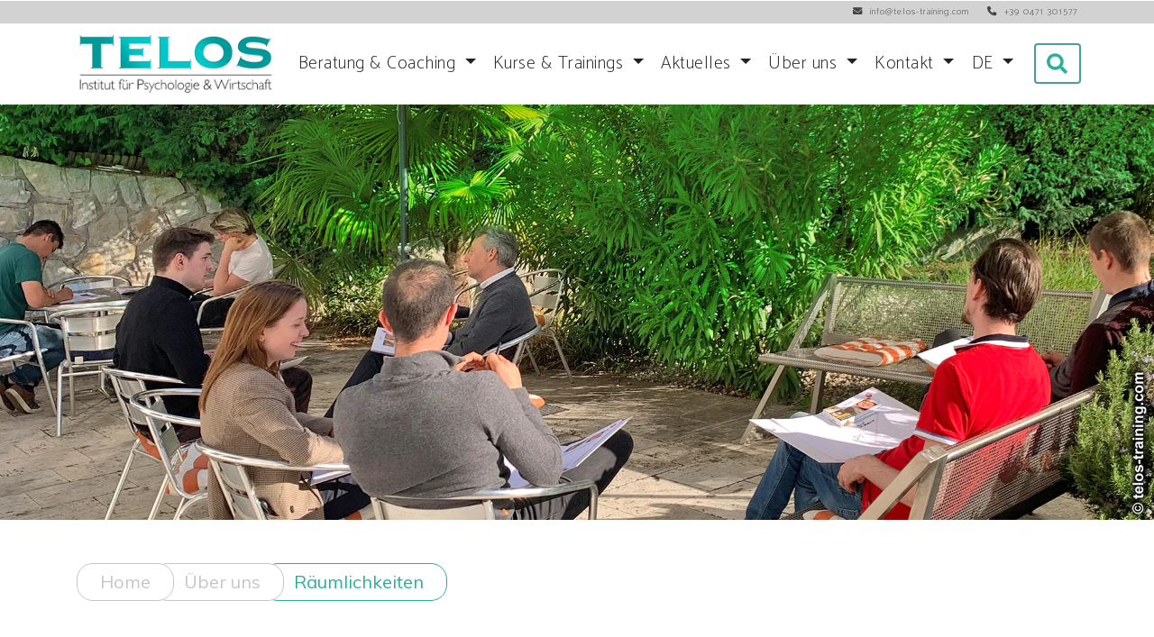

--- FILE ---
content_type: text/html; charset=UTF-8
request_url: https://www.telos-training.com/ueber-uns/raeumlichkeiten/
body_size: 23051
content:
<!doctype html>
<html lang="de-DE" class="no-js">
	<head><meta charset="UTF-8"><script>if(navigator.userAgent.match(/MSIE|Internet Explorer/i)||navigator.userAgent.match(/Trident\/7\..*?rv:11/i)){var href=document.location.href;if(!href.match(/[?&]nowprocket/)){if(href.indexOf("?")==-1){if(href.indexOf("#")==-1){document.location.href=href+"?nowprocket=1"}else{document.location.href=href.replace("#","?nowprocket=1#")}}else{if(href.indexOf("#")==-1){document.location.href=href+"&nowprocket=1"}else{document.location.href=href.replace("#","&nowprocket=1#")}}}}</script><script>class RocketLazyLoadScripts{constructor(){this.v="1.2.3",this.triggerEvents=["keydown","mousedown","mousemove","touchmove","touchstart","touchend","wheel"],this.userEventHandler=this._triggerListener.bind(this),this.touchStartHandler=this._onTouchStart.bind(this),this.touchMoveHandler=this._onTouchMove.bind(this),this.touchEndHandler=this._onTouchEnd.bind(this),this.clickHandler=this._onClick.bind(this),this.interceptedClicks=[],window.addEventListener("pageshow",t=>{this.persisted=t.persisted}),window.addEventListener("DOMContentLoaded",()=>{this._preconnect3rdParties()}),this.delayedScripts={normal:[],async:[],defer:[]},this.trash=[],this.allJQueries=[]}_addUserInteractionListener(t){if(document.hidden){t._triggerListener();return}this.triggerEvents.forEach(e=>window.addEventListener(e,t.userEventHandler,{passive:!0})),window.addEventListener("touchstart",t.touchStartHandler,{passive:!0}),window.addEventListener("mousedown",t.touchStartHandler),document.addEventListener("visibilitychange",t.userEventHandler)}_removeUserInteractionListener(){this.triggerEvents.forEach(t=>window.removeEventListener(t,this.userEventHandler,{passive:!0})),document.removeEventListener("visibilitychange",this.userEventHandler)}_onTouchStart(t){"HTML"!==t.target.tagName&&(window.addEventListener("touchend",this.touchEndHandler),window.addEventListener("mouseup",this.touchEndHandler),window.addEventListener("touchmove",this.touchMoveHandler,{passive:!0}),window.addEventListener("mousemove",this.touchMoveHandler),t.target.addEventListener("click",this.clickHandler),this._renameDOMAttribute(t.target,"onclick","rocket-onclick"),this._pendingClickStarted())}_onTouchMove(t){window.removeEventListener("touchend",this.touchEndHandler),window.removeEventListener("mouseup",this.touchEndHandler),window.removeEventListener("touchmove",this.touchMoveHandler,{passive:!0}),window.removeEventListener("mousemove",this.touchMoveHandler),t.target.removeEventListener("click",this.clickHandler),this._renameDOMAttribute(t.target,"rocket-onclick","onclick"),this._pendingClickFinished()}_onTouchEnd(t){window.removeEventListener("touchend",this.touchEndHandler),window.removeEventListener("mouseup",this.touchEndHandler),window.removeEventListener("touchmove",this.touchMoveHandler,{passive:!0}),window.removeEventListener("mousemove",this.touchMoveHandler)}_onClick(t){t.target.removeEventListener("click",this.clickHandler),this._renameDOMAttribute(t.target,"rocket-onclick","onclick"),this.interceptedClicks.push(t),t.preventDefault(),t.stopPropagation(),t.stopImmediatePropagation(),this._pendingClickFinished()}_replayClicks(){window.removeEventListener("touchstart",this.touchStartHandler,{passive:!0}),window.removeEventListener("mousedown",this.touchStartHandler),this.interceptedClicks.forEach(t=>{t.target.dispatchEvent(new MouseEvent("click",{view:t.view,bubbles:!0,cancelable:!0}))})}_waitForPendingClicks(){return new Promise(t=>{this._isClickPending?this._pendingClickFinished=t:t()})}_pendingClickStarted(){this._isClickPending=!0}_pendingClickFinished(){this._isClickPending=!1}_renameDOMAttribute(t,e,r){t.hasAttribute&&t.hasAttribute(e)&&(event.target.setAttribute(r,event.target.getAttribute(e)),event.target.removeAttribute(e))}_triggerListener(){this._removeUserInteractionListener(this),"loading"===document.readyState?document.addEventListener("DOMContentLoaded",this._loadEverythingNow.bind(this)):this._loadEverythingNow()}_preconnect3rdParties(){let t=[];document.querySelectorAll("script[type=rocketlazyloadscript]").forEach(e=>{if(e.hasAttribute("src")){let r=new URL(e.src).origin;r!==location.origin&&t.push({src:r,crossOrigin:e.crossOrigin||"module"===e.getAttribute("data-rocket-type")})}}),t=[...new Map(t.map(t=>[JSON.stringify(t),t])).values()],this._batchInjectResourceHints(t,"preconnect")}async _loadEverythingNow(){this.lastBreath=Date.now(),this._delayEventListeners(this),this._delayJQueryReady(this),this._handleDocumentWrite(),this._registerAllDelayedScripts(),this._preloadAllScripts(),await this._loadScriptsFromList(this.delayedScripts.normal),await this._loadScriptsFromList(this.delayedScripts.defer),await this._loadScriptsFromList(this.delayedScripts.async);try{await this._triggerDOMContentLoaded(),await this._triggerWindowLoad()}catch(t){console.error(t)}window.dispatchEvent(new Event("rocket-allScriptsLoaded")),this._waitForPendingClicks().then(()=>{this._replayClicks()}),this._emptyTrash()}_registerAllDelayedScripts(){document.querySelectorAll("script[type=rocketlazyloadscript]").forEach(t=>{t.hasAttribute("data-rocket-src")?t.hasAttribute("async")&&!1!==t.async?this.delayedScripts.async.push(t):t.hasAttribute("defer")&&!1!==t.defer||"module"===t.getAttribute("data-rocket-type")?this.delayedScripts.defer.push(t):this.delayedScripts.normal.push(t):this.delayedScripts.normal.push(t)})}async _transformScript(t){return new Promise((await this._littleBreath(),navigator.userAgent.indexOf("Firefox/")>0||""===navigator.vendor)?e=>{let r=document.createElement("script");[...t.attributes].forEach(t=>{let e=t.nodeName;"type"!==e&&("data-rocket-type"===e&&(e="type"),"data-rocket-src"===e&&(e="src"),r.setAttribute(e,t.nodeValue))}),t.text&&(r.text=t.text),r.hasAttribute("src")?(r.addEventListener("load",e),r.addEventListener("error",e)):(r.text=t.text,e());try{t.parentNode.replaceChild(r,t)}catch(i){e()}}:async e=>{function r(){t.setAttribute("data-rocket-status","failed"),e()}try{let i=t.getAttribute("data-rocket-type"),n=t.getAttribute("data-rocket-src");t.text,i?(t.type=i,t.removeAttribute("data-rocket-type")):t.removeAttribute("type"),t.addEventListener("load",function r(){t.setAttribute("data-rocket-status","executed"),e()}),t.addEventListener("error",r),n?(t.removeAttribute("data-rocket-src"),t.src=n):t.src="data:text/javascript;base64,"+window.btoa(unescape(encodeURIComponent(t.text)))}catch(s){r()}})}async _loadScriptsFromList(t){let e=t.shift();return e&&e.isConnected?(await this._transformScript(e),this._loadScriptsFromList(t)):Promise.resolve()}_preloadAllScripts(){this._batchInjectResourceHints([...this.delayedScripts.normal,...this.delayedScripts.defer,...this.delayedScripts.async],"preload")}_batchInjectResourceHints(t,e){var r=document.createDocumentFragment();t.forEach(t=>{let i=t.getAttribute&&t.getAttribute("data-rocket-src")||t.src;if(i){let n=document.createElement("link");n.href=i,n.rel=e,"preconnect"!==e&&(n.as="script"),t.getAttribute&&"module"===t.getAttribute("data-rocket-type")&&(n.crossOrigin=!0),t.crossOrigin&&(n.crossOrigin=t.crossOrigin),t.integrity&&(n.integrity=t.integrity),r.appendChild(n),this.trash.push(n)}}),document.head.appendChild(r)}_delayEventListeners(t){let e={};function r(t,r){!function t(r){!e[r]&&(e[r]={originalFunctions:{add:r.addEventListener,remove:r.removeEventListener},eventsToRewrite:[]},r.addEventListener=function(){arguments[0]=i(arguments[0]),e[r].originalFunctions.add.apply(r,arguments)},r.removeEventListener=function(){arguments[0]=i(arguments[0]),e[r].originalFunctions.remove.apply(r,arguments)});function i(t){return e[r].eventsToRewrite.indexOf(t)>=0?"rocket-"+t:t}}(t),e[t].eventsToRewrite.push(r)}function i(t,e){let r=t[e];Object.defineProperty(t,e,{get:()=>r||function(){},set(i){t["rocket"+e]=r=i}})}r(document,"DOMContentLoaded"),r(window,"DOMContentLoaded"),r(window,"load"),r(window,"pageshow"),r(document,"readystatechange"),i(document,"onreadystatechange"),i(window,"onload"),i(window,"onpageshow")}_delayJQueryReady(t){let e;function r(r){if(r&&r.fn&&!t.allJQueries.includes(r)){r.fn.ready=r.fn.init.prototype.ready=function(e){return t.domReadyFired?e.bind(document)(r):document.addEventListener("rocket-DOMContentLoaded",()=>e.bind(document)(r)),r([])};let i=r.fn.on;r.fn.on=r.fn.init.prototype.on=function(){if(this[0]===window){function t(t){return t.split(" ").map(t=>"load"===t||0===t.indexOf("load.")?"rocket-jquery-load":t).join(" ")}"string"==typeof arguments[0]||arguments[0]instanceof String?arguments[0]=t(arguments[0]):"object"==typeof arguments[0]&&Object.keys(arguments[0]).forEach(e=>{let r=arguments[0][e];delete arguments[0][e],arguments[0][t(e)]=r})}return i.apply(this,arguments),this},t.allJQueries.push(r)}e=r}r(window.jQuery),Object.defineProperty(window,"jQuery",{get:()=>e,set(t){r(t)}})}async _triggerDOMContentLoaded(){this.domReadyFired=!0,await this._littleBreath(),document.dispatchEvent(new Event("rocket-DOMContentLoaded")),await this._littleBreath(),window.dispatchEvent(new Event("rocket-DOMContentLoaded")),await this._littleBreath(),document.dispatchEvent(new Event("rocket-readystatechange")),await this._littleBreath(),document.rocketonreadystatechange&&document.rocketonreadystatechange()}async _triggerWindowLoad(){await this._littleBreath(),window.dispatchEvent(new Event("rocket-load")),await this._littleBreath(),window.rocketonload&&window.rocketonload(),await this._littleBreath(),this.allJQueries.forEach(t=>t(window).trigger("rocket-jquery-load")),await this._littleBreath();let t=new Event("rocket-pageshow");t.persisted=this.persisted,window.dispatchEvent(t),await this._littleBreath(),window.rocketonpageshow&&window.rocketonpageshow({persisted:this.persisted})}_handleDocumentWrite(){let t=new Map;document.write=document.writeln=function(e){let r=document.currentScript;r||console.error("WPRocket unable to document.write this: "+e);let i=document.createRange(),n=r.parentElement,s=t.get(r);void 0===s&&(s=r.nextSibling,t.set(r,s));let a=document.createDocumentFragment();i.setStart(a,0),a.appendChild(i.createContextualFragment(e)),n.insertBefore(a,s)}}async _littleBreath(){Date.now()-this.lastBreath>45&&(await this._requestAnimFrame(),this.lastBreath=Date.now())}async _requestAnimFrame(){return document.hidden?new Promise(t=>setTimeout(t)):new Promise(t=>requestAnimationFrame(t))}_emptyTrash(){this.trash.forEach(t=>t.remove())}static run(){let t=new RocketLazyLoadScripts;t._addUserInteractionListener(t)}}RocketLazyLoadScripts.run();</script>
		
		<title>Räumlichkeiten - Telos Training Bozen</title>

        <link href="https://www.telos-training.com/wp-content/themes/telos2020-v2/favicon/favicon.ico" rel="shortcut icon">
        <link rel="apple-touch-icon" sizes="57x57" href="https://www.telos-training.com/wp-content/themes/telos2020-v2/favicon/apple-icon-57x57.png">
        <link rel="apple-touch-icon" sizes="60x60" href="https://www.telos-training.com/wp-content/themes/telos2020-v2/favicon/apple-icon-60x60.png">
        <link rel="apple-touch-icon" sizes="72x72" href="https://www.telos-training.com/wp-content/themes/telos2020-v2/favicon/apple-icon-72x72.png">
        <link rel="apple-touch-icon" sizes="76x76" href="https://www.telos-training.com/wp-content/themes/telos2020-v2/favicon/apple-icon-76x76.png">
        <link rel="apple-touch-icon" sizes="114x114" href="https://www.telos-training.com/wp-content/themes/telos2020-v2/favicon/apple-icon-114x114.png">
        <link rel="apple-touch-icon" sizes="120x120" href="https://www.telos-training.com/wp-content/themes/telos2020-v2/favicon/apple-icon-120x120.png">
        <link rel="apple-touch-icon" sizes="144x144" href="https://www.telos-training.com/wp-content/themes/telos2020-v2/favicon/apple-icon-144x144.png">
        <link rel="apple-touch-icon" sizes="152x152" href="https://www.telos-training.com/wp-content/themes/telos2020-v2/favicon/apple-icon-152x152.png">
        <link rel="apple-touch-icon" sizes="180x180" href="https://www.telos-training.com/wp-content/themes/telos2020-v2/favicon/apple-icon-180x180.png">
        <link rel="icon" type="image/png" sizes="192x192" href="https://www.telos-training.com/wp-content/themes/telos2020-v2/favicon/android-icon-192x192.png">
        <link rel="icon" type="image/png" sizes="32x32" href="https://www.telos-training.com/wp-content/themes/telos2020-v2/favicon/favicon-32x32.png">
        <link rel="icon" type="image/png" sizes="96x96" href="https://www.telos-training.com/wp-content/themes/telos2020-v2/favicon/favicon-96x96.png">
        <link rel="icon" type="image/png" sizes="16x16" href="https://www.telos-training.com/wp-content/themes/telos2020-v2/favicon/favicon-16x16.png">
        <link rel="manifest" href="https://www.telos-training.com/wp-content/themes/telos2020-v2/favicon/manifest.json">
        <link data-minify="1" rel="stylesheet" href="https://www.telos-training.com/wp-content/cache/min/1/wp-content/themes/telos2020-v2/css/own.css?ver=1765815379">
        <meta name="msapplication-TileColor" content="#ffffff">
        <meta name="msapplication-TileImage" content="https://www.telos-training.com/wp-content/themes/telos2020-v2/favicon/ms-icon-144x144.png">
        <meta name="theme-color" content="#ffffff">

		<meta http-equiv="X-UA-Compatible" content="IE=edge,chrome=1">
		<meta name="viewport" content="width=device-width, initial-scale=1.0">
        <!-- <link href="https://fonts.googleapis.com/css2?family=Catamaran:wght@100;300;500;700;900&family=Lato&family=Muli&display=swap" rel="stylesheet"> -->
        <link data-minify="1" href="https://www.telos-training.com/wp-content/cache/min/1/wp-content/themes/telos2020-v2/fonts/googlefonts.css?ver=1765815379" rel="stylesheet">
        
        <link data-minify="1" rel="stylesheet" href="https://www.telos-training.com/wp-content/cache/min/1/ajax/libs/animate.css/3.5.2/animate.min.css?ver=1765815380">

		<meta name='robots' content='index, follow, max-image-preview:large, max-snippet:-1, max-video-preview:-1' />
<link rel="alternate" hreflang="de" href="https://www.telos-training.com/ueber-uns/raeumlichkeiten/" />
<link rel="alternate" hreflang="x-default" href="https://www.telos-training.com/ueber-uns/raeumlichkeiten/" />

	<!-- This site is optimized with the Yoast SEO plugin v25.3 - https://yoast.com/wordpress/plugins/seo/ -->
	<meta name="description" content="Helle, freundliche Räumlichkeiten mit menschengerechter Ausstattung und vielen kleinen Details sorgen für entspanntes und konzentriertes Arbeiten bei TELOS." />
	<link rel="canonical" href="https://www.telos-training.com/ueber-uns/raeumlichkeiten/" />
	<meta property="og:locale" content="de_DE" />
	<meta property="og:type" content="article" />
	<meta property="og:title" content="Räumlichkeiten - Telos Training Bozen" />
	<meta property="og:description" content="Helle, freundliche Räumlichkeiten mit menschengerechter Ausstattung und vielen kleinen Details sorgen für entspanntes und konzentriertes Arbeiten bei TELOS." />
	<meta property="og:url" content="https://www.telos-training.com/ueber-uns/raeumlichkeiten/" />
	<meta property="og:site_name" content="Telos Training Bozen" />
	<meta property="article:publisher" content="https://www.facebook.com/telos.bozen" />
	<meta property="article:modified_time" content="2025-02-18T08:48:32+00:00" />
	<meta property="og:image" content="https://www.telos-training.com/wp-content/uploads/2024/07/Arbeitspause-auf-der-Terrasse-Xb5833c.jpg" />
	<meta property="og:image:width" content="945" />
	<meta property="og:image:height" content="630" />
	<meta property="og:image:type" content="image/jpeg" />
	<meta name="twitter:card" content="summary_large_image" />
	<meta name="twitter:label1" content="Geschätzte Lesezeit" />
	<meta name="twitter:data1" content="1 Minute" />
	<script type="application/ld+json" class="yoast-schema-graph">{"@context":"https://schema.org","@graph":[{"@type":"WebPage","@id":"https://www.telos-training.com/ueber-uns/raeumlichkeiten/","url":"https://www.telos-training.com/ueber-uns/raeumlichkeiten/","name":"Räumlichkeiten - Telos Training Bozen","isPartOf":{"@id":"https://www.telos-training.com/#website"},"primaryImageOfPage":{"@id":"https://www.telos-training.com/ueber-uns/raeumlichkeiten/#primaryimage"},"image":{"@id":"https://www.telos-training.com/ueber-uns/raeumlichkeiten/#primaryimage"},"thumbnailUrl":"https://www.telos-training.com/wp-content/uploads/2024/07/Arbeitspause-auf-der-Terrasse-Xb5833c.jpg","datePublished":"2014-11-12T11:25:16+00:00","dateModified":"2025-02-18T08:48:32+00:00","description":"Helle, freundliche Räumlichkeiten mit menschengerechter Ausstattung und vielen kleinen Details sorgen für entspanntes und konzentriertes Arbeiten bei TELOS.","breadcrumb":{"@id":"https://www.telos-training.com/ueber-uns/raeumlichkeiten/#breadcrumb"},"inLanguage":"de","potentialAction":[{"@type":"ReadAction","target":["https://www.telos-training.com/ueber-uns/raeumlichkeiten/"]}]},{"@type":"ImageObject","inLanguage":"de","@id":"https://www.telos-training.com/ueber-uns/raeumlichkeiten/#primaryimage","url":"https://www.telos-training.com/wp-content/uploads/2024/07/Arbeitspause-auf-der-Terrasse-Xb5833c.jpg","contentUrl":"https://www.telos-training.com/wp-content/uploads/2024/07/Arbeitspause-auf-der-Terrasse-Xb5833c.jpg","width":945,"height":630},{"@type":"BreadcrumbList","@id":"https://www.telos-training.com/ueber-uns/raeumlichkeiten/#breadcrumb","itemListElement":[{"@type":"ListItem","position":1,"name":"Startseite","item":"https://www.telos-training.com/"},{"@type":"ListItem","position":2,"name":"Über uns","item":"https://www.telos-training.com/ueber-uns/"},{"@type":"ListItem","position":3,"name":"Räumlichkeiten"}]},{"@type":"WebSite","@id":"https://www.telos-training.com/#website","url":"https://www.telos-training.com/","name":"Telos Training Bozen","description":"Institut für Psychologie &amp; Wirtschaft","publisher":{"@id":"https://www.telos-training.com/#organization"},"potentialAction":[{"@type":"SearchAction","target":{"@type":"EntryPoint","urlTemplate":"https://www.telos-training.com/?s={search_term_string}"},"query-input":{"@type":"PropertyValueSpecification","valueRequired":true,"valueName":"search_term_string"}}],"inLanguage":"de"},{"@type":"Organization","@id":"https://www.telos-training.com/#organization","name":"Telos Training","url":"https://www.telos-training.com/","logo":{"@type":"ImageObject","inLanguage":"de","@id":"https://www.telos-training.com/#/schema/logo/image/","url":"","contentUrl":"","caption":"Telos Training"},"image":{"@id":"https://www.telos-training.com/#/schema/logo/image/"},"sameAs":["https://www.facebook.com/telos.bozen"]}]}</script>
	<!-- / Yoast SEO plugin. -->


<link rel='dns-prefetch' href='//www.googletagmanager.com' />
<link rel='stylesheet' id='wp-block-library-css' href='https://www.telos-training.com/wp-includes/css/dist/block-library/style.min.css?ver=fa7dda3448f9da1f87b95699b6e3049e' media='all' />
<style id='classic-theme-styles-inline-css' type='text/css'>
/*! This file is auto-generated */
.wp-block-button__link{color:#fff;background-color:#32373c;border-radius:9999px;box-shadow:none;text-decoration:none;padding:calc(.667em + 2px) calc(1.333em + 2px);font-size:1.125em}.wp-block-file__button{background:#32373c;color:#fff;text-decoration:none}
</style>
<style id='global-styles-inline-css' type='text/css'>
:root{--wp--preset--aspect-ratio--square: 1;--wp--preset--aspect-ratio--4-3: 4/3;--wp--preset--aspect-ratio--3-4: 3/4;--wp--preset--aspect-ratio--3-2: 3/2;--wp--preset--aspect-ratio--2-3: 2/3;--wp--preset--aspect-ratio--16-9: 16/9;--wp--preset--aspect-ratio--9-16: 9/16;--wp--preset--color--black: #000000;--wp--preset--color--cyan-bluish-gray: #abb8c3;--wp--preset--color--white: #ffffff;--wp--preset--color--pale-pink: #f78da7;--wp--preset--color--vivid-red: #cf2e2e;--wp--preset--color--luminous-vivid-orange: #ff6900;--wp--preset--color--luminous-vivid-amber: #fcb900;--wp--preset--color--light-green-cyan: #7bdcb5;--wp--preset--color--vivid-green-cyan: #00d084;--wp--preset--color--pale-cyan-blue: #8ed1fc;--wp--preset--color--vivid-cyan-blue: #0693e3;--wp--preset--color--vivid-purple: #9b51e0;--wp--preset--gradient--vivid-cyan-blue-to-vivid-purple: linear-gradient(135deg,rgba(6,147,227,1) 0%,rgb(155,81,224) 100%);--wp--preset--gradient--light-green-cyan-to-vivid-green-cyan: linear-gradient(135deg,rgb(122,220,180) 0%,rgb(0,208,130) 100%);--wp--preset--gradient--luminous-vivid-amber-to-luminous-vivid-orange: linear-gradient(135deg,rgba(252,185,0,1) 0%,rgba(255,105,0,1) 100%);--wp--preset--gradient--luminous-vivid-orange-to-vivid-red: linear-gradient(135deg,rgba(255,105,0,1) 0%,rgb(207,46,46) 100%);--wp--preset--gradient--very-light-gray-to-cyan-bluish-gray: linear-gradient(135deg,rgb(238,238,238) 0%,rgb(169,184,195) 100%);--wp--preset--gradient--cool-to-warm-spectrum: linear-gradient(135deg,rgb(74,234,220) 0%,rgb(151,120,209) 20%,rgb(207,42,186) 40%,rgb(238,44,130) 60%,rgb(251,105,98) 80%,rgb(254,248,76) 100%);--wp--preset--gradient--blush-light-purple: linear-gradient(135deg,rgb(255,206,236) 0%,rgb(152,150,240) 100%);--wp--preset--gradient--blush-bordeaux: linear-gradient(135deg,rgb(254,205,165) 0%,rgb(254,45,45) 50%,rgb(107,0,62) 100%);--wp--preset--gradient--luminous-dusk: linear-gradient(135deg,rgb(255,203,112) 0%,rgb(199,81,192) 50%,rgb(65,88,208) 100%);--wp--preset--gradient--pale-ocean: linear-gradient(135deg,rgb(255,245,203) 0%,rgb(182,227,212) 50%,rgb(51,167,181) 100%);--wp--preset--gradient--electric-grass: linear-gradient(135deg,rgb(202,248,128) 0%,rgb(113,206,126) 100%);--wp--preset--gradient--midnight: linear-gradient(135deg,rgb(2,3,129) 0%,rgb(40,116,252) 100%);--wp--preset--font-size--small: 13px;--wp--preset--font-size--medium: 20px;--wp--preset--font-size--large: 36px;--wp--preset--font-size--x-large: 42px;--wp--preset--spacing--20: 0.44rem;--wp--preset--spacing--30: 0.67rem;--wp--preset--spacing--40: 1rem;--wp--preset--spacing--50: 1.5rem;--wp--preset--spacing--60: 2.25rem;--wp--preset--spacing--70: 3.38rem;--wp--preset--spacing--80: 5.06rem;--wp--preset--shadow--natural: 6px 6px 9px rgba(0, 0, 0, 0.2);--wp--preset--shadow--deep: 12px 12px 50px rgba(0, 0, 0, 0.4);--wp--preset--shadow--sharp: 6px 6px 0px rgba(0, 0, 0, 0.2);--wp--preset--shadow--outlined: 6px 6px 0px -3px rgba(255, 255, 255, 1), 6px 6px rgba(0, 0, 0, 1);--wp--preset--shadow--crisp: 6px 6px 0px rgba(0, 0, 0, 1);}:where(.is-layout-flex){gap: 0.5em;}:where(.is-layout-grid){gap: 0.5em;}body .is-layout-flex{display: flex;}.is-layout-flex{flex-wrap: wrap;align-items: center;}.is-layout-flex > :is(*, div){margin: 0;}body .is-layout-grid{display: grid;}.is-layout-grid > :is(*, div){margin: 0;}:where(.wp-block-columns.is-layout-flex){gap: 2em;}:where(.wp-block-columns.is-layout-grid){gap: 2em;}:where(.wp-block-post-template.is-layout-flex){gap: 1.25em;}:where(.wp-block-post-template.is-layout-grid){gap: 1.25em;}.has-black-color{color: var(--wp--preset--color--black) !important;}.has-cyan-bluish-gray-color{color: var(--wp--preset--color--cyan-bluish-gray) !important;}.has-white-color{color: var(--wp--preset--color--white) !important;}.has-pale-pink-color{color: var(--wp--preset--color--pale-pink) !important;}.has-vivid-red-color{color: var(--wp--preset--color--vivid-red) !important;}.has-luminous-vivid-orange-color{color: var(--wp--preset--color--luminous-vivid-orange) !important;}.has-luminous-vivid-amber-color{color: var(--wp--preset--color--luminous-vivid-amber) !important;}.has-light-green-cyan-color{color: var(--wp--preset--color--light-green-cyan) !important;}.has-vivid-green-cyan-color{color: var(--wp--preset--color--vivid-green-cyan) !important;}.has-pale-cyan-blue-color{color: var(--wp--preset--color--pale-cyan-blue) !important;}.has-vivid-cyan-blue-color{color: var(--wp--preset--color--vivid-cyan-blue) !important;}.has-vivid-purple-color{color: var(--wp--preset--color--vivid-purple) !important;}.has-black-background-color{background-color: var(--wp--preset--color--black) !important;}.has-cyan-bluish-gray-background-color{background-color: var(--wp--preset--color--cyan-bluish-gray) !important;}.has-white-background-color{background-color: var(--wp--preset--color--white) !important;}.has-pale-pink-background-color{background-color: var(--wp--preset--color--pale-pink) !important;}.has-vivid-red-background-color{background-color: var(--wp--preset--color--vivid-red) !important;}.has-luminous-vivid-orange-background-color{background-color: var(--wp--preset--color--luminous-vivid-orange) !important;}.has-luminous-vivid-amber-background-color{background-color: var(--wp--preset--color--luminous-vivid-amber) !important;}.has-light-green-cyan-background-color{background-color: var(--wp--preset--color--light-green-cyan) !important;}.has-vivid-green-cyan-background-color{background-color: var(--wp--preset--color--vivid-green-cyan) !important;}.has-pale-cyan-blue-background-color{background-color: var(--wp--preset--color--pale-cyan-blue) !important;}.has-vivid-cyan-blue-background-color{background-color: var(--wp--preset--color--vivid-cyan-blue) !important;}.has-vivid-purple-background-color{background-color: var(--wp--preset--color--vivid-purple) !important;}.has-black-border-color{border-color: var(--wp--preset--color--black) !important;}.has-cyan-bluish-gray-border-color{border-color: var(--wp--preset--color--cyan-bluish-gray) !important;}.has-white-border-color{border-color: var(--wp--preset--color--white) !important;}.has-pale-pink-border-color{border-color: var(--wp--preset--color--pale-pink) !important;}.has-vivid-red-border-color{border-color: var(--wp--preset--color--vivid-red) !important;}.has-luminous-vivid-orange-border-color{border-color: var(--wp--preset--color--luminous-vivid-orange) !important;}.has-luminous-vivid-amber-border-color{border-color: var(--wp--preset--color--luminous-vivid-amber) !important;}.has-light-green-cyan-border-color{border-color: var(--wp--preset--color--light-green-cyan) !important;}.has-vivid-green-cyan-border-color{border-color: var(--wp--preset--color--vivid-green-cyan) !important;}.has-pale-cyan-blue-border-color{border-color: var(--wp--preset--color--pale-cyan-blue) !important;}.has-vivid-cyan-blue-border-color{border-color: var(--wp--preset--color--vivid-cyan-blue) !important;}.has-vivid-purple-border-color{border-color: var(--wp--preset--color--vivid-purple) !important;}.has-vivid-cyan-blue-to-vivid-purple-gradient-background{background: var(--wp--preset--gradient--vivid-cyan-blue-to-vivid-purple) !important;}.has-light-green-cyan-to-vivid-green-cyan-gradient-background{background: var(--wp--preset--gradient--light-green-cyan-to-vivid-green-cyan) !important;}.has-luminous-vivid-amber-to-luminous-vivid-orange-gradient-background{background: var(--wp--preset--gradient--luminous-vivid-amber-to-luminous-vivid-orange) !important;}.has-luminous-vivid-orange-to-vivid-red-gradient-background{background: var(--wp--preset--gradient--luminous-vivid-orange-to-vivid-red) !important;}.has-very-light-gray-to-cyan-bluish-gray-gradient-background{background: var(--wp--preset--gradient--very-light-gray-to-cyan-bluish-gray) !important;}.has-cool-to-warm-spectrum-gradient-background{background: var(--wp--preset--gradient--cool-to-warm-spectrum) !important;}.has-blush-light-purple-gradient-background{background: var(--wp--preset--gradient--blush-light-purple) !important;}.has-blush-bordeaux-gradient-background{background: var(--wp--preset--gradient--blush-bordeaux) !important;}.has-luminous-dusk-gradient-background{background: var(--wp--preset--gradient--luminous-dusk) !important;}.has-pale-ocean-gradient-background{background: var(--wp--preset--gradient--pale-ocean) !important;}.has-electric-grass-gradient-background{background: var(--wp--preset--gradient--electric-grass) !important;}.has-midnight-gradient-background{background: var(--wp--preset--gradient--midnight) !important;}.has-small-font-size{font-size: var(--wp--preset--font-size--small) !important;}.has-medium-font-size{font-size: var(--wp--preset--font-size--medium) !important;}.has-large-font-size{font-size: var(--wp--preset--font-size--large) !important;}.has-x-large-font-size{font-size: var(--wp--preset--font-size--x-large) !important;}
:where(.wp-block-post-template.is-layout-flex){gap: 1.25em;}:where(.wp-block-post-template.is-layout-grid){gap: 1.25em;}
:where(.wp-block-columns.is-layout-flex){gap: 2em;}:where(.wp-block-columns.is-layout-grid){gap: 2em;}
:root :where(.wp-block-pullquote){font-size: 1.5em;line-height: 1.6;}
</style>
<link data-minify="1" rel='stylesheet' id='contact-form-7-css' href='https://www.telos-training.com/wp-content/cache/min/1/wp-content/plugins/contact-form-7/includes/css/styles.css?ver=1765815380' media='all' />
<link rel='stylesheet' id='responsive-lightbox-swipebox-css' href='https://www.telos-training.com/wp-content/plugins/responsive-lightbox/assets/swipebox/swipebox.min.css?ver=1.5.2' media='all' />
<link data-minify="1" rel='stylesheet' id='ngg_trigger_buttons-css' href='https://www.telos-training.com/wp-content/cache/min/1/wp-content/plugins/nextgen-gallery/static/GalleryDisplay/trigger_buttons.css?ver=1765818577' media='all' />
<link data-minify="1" rel='stylesheet' id='fancybox-0-css' href='https://www.telos-training.com/wp-content/cache/min/1/wp-content/plugins/nextgen-gallery/static/Lightbox/fancybox/jquery.fancybox-1.3.4.css?ver=1765818577' media='all' />
<link rel='stylesheet' id='fontawesome_v4_shim_style-css' href='https://www.telos-training.com/wp-content/plugins/nextgen-gallery/static/FontAwesome/css/v4-shims.min.css?ver=fa7dda3448f9da1f87b95699b6e3049e' media='all' />
<link data-minify="1" rel='stylesheet' id='fontawesome-css' href='https://www.telos-training.com/wp-content/cache/min/1/wp-content/plugins/nextgen-gallery/static/FontAwesome/css/all.min.css?ver=1765818577' media='all' />
<link data-minify="1" rel='stylesheet' id='nextgen_pagination_style-css' href='https://www.telos-training.com/wp-content/cache/min/1/wp-content/plugins/nextgen-gallery/static/GalleryDisplay/pagination_style.css?ver=1765818577' media='all' />
<link data-minify="1" rel='stylesheet' id='nextgen_basic_thumbnails_style-css' href='https://www.telos-training.com/wp-content/cache/min/1/wp-content/plugins/nextgen-gallery/static/Thumbnails/nextgen_basic_thumbnails.css?ver=1765818577' media='all' />
<link rel='stylesheet' id='bootstrap-css' href='https://www.telos-training.com/wp-content/themes/telos2020-v2/vendor/bootstrap/css/bootstrap.min.css?ver=1' media='all' />
<link rel='stylesheet' id='telos2020-css' href='https://www.telos-training.com/wp-content/themes/telos2020-v2/css/new-age.min.css?ver=1.69' media='all' />
<link data-minify="1" rel='stylesheet' id='swiper-css-css' href='https://www.telos-training.com/wp-content/cache/min/1/wp-content/themes/telos2020-v2/css/swiper.min.css?ver=1765815380' media='all' />
<link data-minify="1" rel='stylesheet' id='telos2020-custom-css' href='https://www.telos-training.com/wp-content/cache/min/1/wp-content/themes/telos2020-v2/css/custom.css?ver=1765815380' media='all' />
<link data-minify="1" rel='stylesheet' id='main-style-css' href='https://www.telos-training.com/wp-content/cache/min/1/wp-content/themes/telos2020-v2/style.css?ver=1765815380' media='all' />
<link data-minify="1" rel='stylesheet' id='cf7cf-style-css' href='https://www.telos-training.com/wp-content/cache/min/1/wp-content/plugins/cf7-conditional-fields/style.css?ver=1765815380' media='all' />
<script type="text/javascript" src="https://www.telos-training.com/wp-content/plugins/jquery-manager/assets/js/jquery-3.5.1.min.js" id="jquery-core-js"></script>
<script type="rocketlazyloadscript" data-rocket-type="text/javascript" data-rocket-src="https://www.telos-training.com/wp-content/themes/telos2020-v2/vendor/bootstrap/js/bootstrap.bundle.min.js?ver=1.0.0" id="bootstrap-js" defer></script>
<script type="text/javascript" id="cookie-law-info-js-extra">
/* <![CDATA[ */
var _ckyConfig = {"_ipData":[],"_assetsURL":"https:\/\/www.telos-training.com\/wp-content\/plugins\/cookie-law-info\/lite\/frontend\/images\/","_publicURL":"https:\/\/www.telos-training.com","_expiry":"365","_categories":[{"name":"Notwendige","slug":"necessary","isNecessary":true,"ccpaDoNotSell":true,"cookies":[],"active":true,"defaultConsent":{"gdpr":true,"ccpa":true}},{"name":"Funktionale","slug":"functional","isNecessary":false,"ccpaDoNotSell":true,"cookies":[],"active":true,"defaultConsent":{"gdpr":false,"ccpa":false}},{"name":"Analyse","slug":"analytics","isNecessary":false,"ccpaDoNotSell":true,"cookies":[],"active":true,"defaultConsent":{"gdpr":false,"ccpa":false}},{"name":"Leistungs","slug":"performance","isNecessary":false,"ccpaDoNotSell":true,"cookies":[],"active":true,"defaultConsent":{"gdpr":false,"ccpa":false}},{"name":"Werbe","slug":"advertisement","isNecessary":false,"ccpaDoNotSell":true,"cookies":[],"active":true,"defaultConsent":{"gdpr":false,"ccpa":false}}],"_activeLaw":"gdpr","_rootDomain":"","_block":"1","_showBanner":"1","_bannerConfig":{"settings":{"type":"box","preferenceCenterType":"popup","position":"bottom-left","applicableLaw":"gdpr"},"behaviours":{"reloadBannerOnAccept":false,"loadAnalyticsByDefault":false,"animations":{"onLoad":"animate","onHide":"sticky"}},"config":{"revisitConsent":{"status":true,"tag":"revisit-consent","position":"bottom-left","meta":{"url":"#"},"styles":{"background-color":"#0056A7"},"elements":{"title":{"type":"text","tag":"revisit-consent-title","status":true,"styles":{"color":"#0056a7"}}}},"preferenceCenter":{"toggle":{"status":true,"tag":"detail-category-toggle","type":"toggle","states":{"active":{"styles":{"background-color":"#1863DC"}},"inactive":{"styles":{"background-color":"#D0D5D2"}}}}},"categoryPreview":{"status":false,"toggle":{"status":true,"tag":"detail-category-preview-toggle","type":"toggle","states":{"active":{"styles":{"background-color":"#1863DC"}},"inactive":{"styles":{"background-color":"#D0D5D2"}}}}},"videoPlaceholder":{"status":true,"styles":{"background-color":"#000000","border-color":"#000000","color":"#ffffff"}},"readMore":{"status":false,"tag":"readmore-button","type":"link","meta":{"noFollow":true,"newTab":true},"styles":{"color":"#1863DC","background-color":"transparent","border-color":"transparent"}},"showMore":{"status":true,"tag":"show-desc-button","type":"button","styles":{"color":"#1863DC"}},"showLess":{"status":true,"tag":"hide-desc-button","type":"button","styles":{"color":"#1863DC"}},"alwaysActive":{"status":true,"tag":"always-active","styles":{"color":"#008000"}},"manualLinks":{"status":true,"tag":"manual-links","type":"link","styles":{"color":"#1863DC"}},"auditTable":{"status":true},"optOption":{"status":true,"toggle":{"status":true,"tag":"optout-option-toggle","type":"toggle","states":{"active":{"styles":{"background-color":"#1863dc"}},"inactive":{"styles":{"background-color":"#FFFFFF"}}}}}}},"_version":"3.3.8","_logConsent":"1","_tags":[{"tag":"accept-button","styles":{"color":"#FFFFFF","background-color":"#1863DC","border-color":"#1863DC"}},{"tag":"reject-button","styles":{"color":"#1863DC","background-color":"transparent","border-color":"#1863DC"}},{"tag":"settings-button","styles":{"color":"#1863DC","background-color":"transparent","border-color":"#1863DC"}},{"tag":"readmore-button","styles":{"color":"#1863DC","background-color":"transparent","border-color":"transparent"}},{"tag":"donotsell-button","styles":{"color":"#1863DC","background-color":"transparent","border-color":"transparent"}},{"tag":"show-desc-button","styles":{"color":"#1863DC"}},{"tag":"hide-desc-button","styles":{"color":"#1863DC"}},{"tag":"cky-always-active","styles":[]},{"tag":"cky-link","styles":[]},{"tag":"accept-button","styles":{"color":"#FFFFFF","background-color":"#1863DC","border-color":"#1863DC"}},{"tag":"revisit-consent","styles":{"background-color":"#0056A7"}}],"_shortCodes":[{"key":"cky_readmore","content":"<a href=\"#\" class=\"cky-policy\" aria-label=\"Cookie-Richtlinie\" target=\"_blank\" rel=\"noopener\" data-cky-tag=\"readmore-button\">Cookie-Richtlinie<\/a>","tag":"readmore-button","status":false,"attributes":{"rel":"nofollow","target":"_blank"}},{"key":"cky_show_desc","content":"<button class=\"cky-show-desc-btn\" data-cky-tag=\"show-desc-button\" aria-label=\"Mehr zeigen\">Mehr zeigen<\/button>","tag":"show-desc-button","status":true,"attributes":[]},{"key":"cky_hide_desc","content":"<button class=\"cky-show-desc-btn\" data-cky-tag=\"hide-desc-button\" aria-label=\"Weniger zeigen\">Weniger zeigen<\/button>","tag":"hide-desc-button","status":true,"attributes":[]},{"key":"cky_optout_show_desc","content":"[cky_optout_show_desc]","tag":"optout-show-desc-button","status":true,"attributes":[]},{"key":"cky_optout_hide_desc","content":"[cky_optout_hide_desc]","tag":"optout-hide-desc-button","status":true,"attributes":[]},{"key":"cky_category_toggle_label","content":"[cky_{{status}}_category_label] [cky_preference_{{category_slug}}_title]","tag":"","status":true,"attributes":[]},{"key":"cky_enable_category_label","content":"Erm\u00f6glichen","tag":"","status":true,"attributes":[]},{"key":"cky_disable_category_label","content":"Deaktivieren","tag":"","status":true,"attributes":[]},{"key":"cky_video_placeholder","content":"<div class=\"video-placeholder-normal\" data-cky-tag=\"video-placeholder\" id=\"[UNIQUEID]\"><p class=\"video-placeholder-text-normal\" data-cky-tag=\"placeholder-title\">Bitte akzeptieren Sie die Cookie-Einwilligung<\/p><\/div>","tag":"","status":true,"attributes":[]},{"key":"cky_enable_optout_label","content":"Erm\u00f6glichen","tag":"","status":true,"attributes":[]},{"key":"cky_disable_optout_label","content":"Deaktivieren","tag":"","status":true,"attributes":[]},{"key":"cky_optout_toggle_label","content":"[cky_{{status}}_optout_label] [cky_optout_option_title]","tag":"","status":true,"attributes":[]},{"key":"cky_optout_option_title","content":"Verkaufen oder teilen Sie meine pers\u00f6nlichen Daten nicht","tag":"","status":true,"attributes":[]},{"key":"cky_optout_close_label","content":"Nah dran","tag":"","status":true,"attributes":[]},{"key":"cky_preference_close_label","content":"Nah dran","tag":"","status":true,"attributes":[]}],"_rtl":"","_language":"de","_providersToBlock":[]};
var _ckyStyles = {"css":".cky-overlay{background: #000000; opacity: 0.4; position: fixed; top: 0; left: 0; width: 100%; height: 100%; z-index: 99999999;}.cky-hide{display: none;}.cky-btn-revisit-wrapper{display: flex; align-items: center; justify-content: center; background: #0056a7; width: 45px; height: 45px; border-radius: 50%; position: fixed; z-index: 999999; cursor: pointer;}.cky-revisit-bottom-left{bottom: 15px; left: 15px;}.cky-revisit-bottom-right{bottom: 15px; right: 15px;}.cky-btn-revisit-wrapper .cky-btn-revisit{display: flex; align-items: center; justify-content: center; background: none; border: none; cursor: pointer; position: relative; margin: 0; padding: 0;}.cky-btn-revisit-wrapper .cky-btn-revisit img{max-width: fit-content; margin: 0; height: 30px; width: 30px;}.cky-revisit-bottom-left:hover::before{content: attr(data-tooltip); position: absolute; background: #4e4b66; color: #ffffff; left: calc(100% + 7px); font-size: 12px; line-height: 16px; width: max-content; padding: 4px 8px; border-radius: 4px;}.cky-revisit-bottom-left:hover::after{position: absolute; content: \"\"; border: 5px solid transparent; left: calc(100% + 2px); border-left-width: 0; border-right-color: #4e4b66;}.cky-revisit-bottom-right:hover::before{content: attr(data-tooltip); position: absolute; background: #4e4b66; color: #ffffff; right: calc(100% + 7px); font-size: 12px; line-height: 16px; width: max-content; padding: 4px 8px; border-radius: 4px;}.cky-revisit-bottom-right:hover::after{position: absolute; content: \"\"; border: 5px solid transparent; right: calc(100% + 2px); border-right-width: 0; border-left-color: #4e4b66;}.cky-revisit-hide{display: none;}.cky-consent-container{position: fixed; width: 440px; box-sizing: border-box; z-index: 9999999; border-radius: 6px;}.cky-consent-container .cky-consent-bar{background: #ffffff; border: 1px solid; padding: 20px 26px; box-shadow: 0 -1px 10px 0 #acabab4d; border-radius: 6px;}.cky-box-bottom-left{bottom: 40px; left: 40px;}.cky-box-bottom-right{bottom: 40px; right: 40px;}.cky-box-top-left{top: 40px; left: 40px;}.cky-box-top-right{top: 40px; right: 40px;}.cky-custom-brand-logo-wrapper .cky-custom-brand-logo{width: 100px; height: auto; margin: 0 0 12px 0;}.cky-notice .cky-title{color: #212121; font-weight: 700; font-size: 18px; line-height: 24px; margin: 0 0 12px 0;}.cky-notice-des *,.cky-preference-content-wrapper *,.cky-accordion-header-des *,.cky-gpc-wrapper .cky-gpc-desc *{font-size: 14px;}.cky-notice-des{color: #212121; font-size: 14px; line-height: 24px; font-weight: 400;}.cky-notice-des img{height: 25px; width: 25px;}.cky-consent-bar .cky-notice-des p,.cky-gpc-wrapper .cky-gpc-desc p,.cky-preference-body-wrapper .cky-preference-content-wrapper p,.cky-accordion-header-wrapper .cky-accordion-header-des p,.cky-cookie-des-table li div:last-child p{color: inherit; margin-top: 0; overflow-wrap: break-word;}.cky-notice-des P:last-child,.cky-preference-content-wrapper p:last-child,.cky-cookie-des-table li div:last-child p:last-child,.cky-gpc-wrapper .cky-gpc-desc p:last-child{margin-bottom: 0;}.cky-notice-des a.cky-policy,.cky-notice-des button.cky-policy{font-size: 14px; color: #1863dc; white-space: nowrap; cursor: pointer; background: transparent; border: 1px solid; text-decoration: underline;}.cky-notice-des button.cky-policy{padding: 0;}.cky-notice-des a.cky-policy:focus-visible,.cky-notice-des button.cky-policy:focus-visible,.cky-preference-content-wrapper .cky-show-desc-btn:focus-visible,.cky-accordion-header .cky-accordion-btn:focus-visible,.cky-preference-header .cky-btn-close:focus-visible,.cky-switch input[type=\"checkbox\"]:focus-visible,.cky-footer-wrapper a:focus-visible,.cky-btn:focus-visible{outline: 2px solid #1863dc; outline-offset: 2px;}.cky-btn:focus:not(:focus-visible),.cky-accordion-header .cky-accordion-btn:focus:not(:focus-visible),.cky-preference-content-wrapper .cky-show-desc-btn:focus:not(:focus-visible),.cky-btn-revisit-wrapper .cky-btn-revisit:focus:not(:focus-visible),.cky-preference-header .cky-btn-close:focus:not(:focus-visible),.cky-consent-bar .cky-banner-btn-close:focus:not(:focus-visible){outline: 0;}button.cky-show-desc-btn:not(:hover):not(:active){color: #1863dc; background: transparent;}button.cky-accordion-btn:not(:hover):not(:active),button.cky-banner-btn-close:not(:hover):not(:active),button.cky-btn-revisit:not(:hover):not(:active),button.cky-btn-close:not(:hover):not(:active){background: transparent;}.cky-consent-bar button:hover,.cky-modal.cky-modal-open button:hover,.cky-consent-bar button:focus,.cky-modal.cky-modal-open button:focus{text-decoration: none;}.cky-notice-btn-wrapper{display: flex; justify-content: flex-start; align-items: center; flex-wrap: wrap; margin-top: 16px;}.cky-notice-btn-wrapper .cky-btn{text-shadow: none; box-shadow: none;}.cky-btn{flex: auto; max-width: 100%; font-size: 14px; font-family: inherit; line-height: 24px; padding: 8px; font-weight: 500; margin: 0 8px 0 0; border-radius: 2px; cursor: pointer; text-align: center; text-transform: none; min-height: 0;}.cky-btn:hover{opacity: 0.8;}.cky-btn-customize{color: #1863dc; background: transparent; border: 2px solid #1863dc;}.cky-btn-reject{color: #1863dc; background: transparent; border: 2px solid #1863dc;}.cky-btn-accept{background: #1863dc; color: #ffffff; border: 2px solid #1863dc;}.cky-btn:last-child{margin-right: 0;}@media (max-width: 576px){.cky-box-bottom-left{bottom: 0; left: 0;}.cky-box-bottom-right{bottom: 0; right: 0;}.cky-box-top-left{top: 0; left: 0;}.cky-box-top-right{top: 0; right: 0;}}@media (max-width: 440px){.cky-box-bottom-left, .cky-box-bottom-right, .cky-box-top-left, .cky-box-top-right{width: 100%; max-width: 100%;}.cky-consent-container .cky-consent-bar{padding: 20px 0;}.cky-custom-brand-logo-wrapper, .cky-notice .cky-title, .cky-notice-des, .cky-notice-btn-wrapper{padding: 0 24px;}.cky-notice-des{max-height: 40vh; overflow-y: scroll;}.cky-notice-btn-wrapper{flex-direction: column; margin-top: 0;}.cky-btn{width: 100%; margin: 10px 0 0 0;}.cky-notice-btn-wrapper .cky-btn-customize{order: 2;}.cky-notice-btn-wrapper .cky-btn-reject{order: 3;}.cky-notice-btn-wrapper .cky-btn-accept{order: 1; margin-top: 16px;}}@media (max-width: 352px){.cky-notice .cky-title{font-size: 16px;}.cky-notice-des *{font-size: 12px;}.cky-notice-des, .cky-btn{font-size: 12px;}}.cky-modal.cky-modal-open{display: flex; visibility: visible; -webkit-transform: translate(-50%, -50%); -moz-transform: translate(-50%, -50%); -ms-transform: translate(-50%, -50%); -o-transform: translate(-50%, -50%); transform: translate(-50%, -50%); top: 50%; left: 50%; transition: all 1s ease;}.cky-modal{box-shadow: 0 32px 68px rgba(0, 0, 0, 0.3); margin: 0 auto; position: fixed; max-width: 100%; background: #ffffff; top: 50%; box-sizing: border-box; border-radius: 6px; z-index: 999999999; color: #212121; -webkit-transform: translate(-50%, 100%); -moz-transform: translate(-50%, 100%); -ms-transform: translate(-50%, 100%); -o-transform: translate(-50%, 100%); transform: translate(-50%, 100%); visibility: hidden; transition: all 0s ease;}.cky-preference-center{max-height: 79vh; overflow: hidden; width: 845px; overflow: hidden; flex: 1 1 0; display: flex; flex-direction: column; border-radius: 6px;}.cky-preference-header{display: flex; align-items: center; justify-content: space-between; padding: 22px 24px; border-bottom: 1px solid;}.cky-preference-header .cky-preference-title{font-size: 18px; font-weight: 700; line-height: 24px;}.cky-preference-header .cky-btn-close{margin: 0; cursor: pointer; vertical-align: middle; padding: 0; background: none; border: none; width: auto; height: auto; min-height: 0; line-height: 0; text-shadow: none; box-shadow: none;}.cky-preference-header .cky-btn-close img{margin: 0; height: 10px; width: 10px;}.cky-preference-body-wrapper{padding: 0 24px; flex: 1; overflow: auto; box-sizing: border-box;}.cky-preference-content-wrapper,.cky-gpc-wrapper .cky-gpc-desc{font-size: 14px; line-height: 24px; font-weight: 400; padding: 12px 0;}.cky-preference-content-wrapper{border-bottom: 1px solid;}.cky-preference-content-wrapper img{height: 25px; width: 25px;}.cky-preference-content-wrapper .cky-show-desc-btn{font-size: 14px; font-family: inherit; color: #1863dc; text-decoration: none; line-height: 24px; padding: 0; margin: 0; white-space: nowrap; cursor: pointer; background: transparent; border-color: transparent; text-transform: none; min-height: 0; text-shadow: none; box-shadow: none;}.cky-accordion-wrapper{margin-bottom: 10px;}.cky-accordion{border-bottom: 1px solid;}.cky-accordion:last-child{border-bottom: none;}.cky-accordion .cky-accordion-item{display: flex; margin-top: 10px;}.cky-accordion .cky-accordion-body{display: none;}.cky-accordion.cky-accordion-active .cky-accordion-body{display: block; padding: 0 22px; margin-bottom: 16px;}.cky-accordion-header-wrapper{cursor: pointer; width: 100%;}.cky-accordion-item .cky-accordion-header{display: flex; justify-content: space-between; align-items: center;}.cky-accordion-header .cky-accordion-btn{font-size: 16px; font-family: inherit; color: #212121; line-height: 24px; background: none; border: none; font-weight: 700; padding: 0; margin: 0; cursor: pointer; text-transform: none; min-height: 0; text-shadow: none; box-shadow: none;}.cky-accordion-header .cky-always-active{color: #008000; font-weight: 600; line-height: 24px; font-size: 14px;}.cky-accordion-header-des{font-size: 14px; line-height: 24px; margin: 10px 0 16px 0;}.cky-accordion-chevron{margin-right: 22px; position: relative; cursor: pointer;}.cky-accordion-chevron-hide{display: none;}.cky-accordion .cky-accordion-chevron i::before{content: \"\"; position: absolute; border-right: 1.4px solid; border-bottom: 1.4px solid; border-color: inherit; height: 6px; width: 6px; -webkit-transform: rotate(-45deg); -moz-transform: rotate(-45deg); -ms-transform: rotate(-45deg); -o-transform: rotate(-45deg); transform: rotate(-45deg); transition: all 0.2s ease-in-out; top: 8px;}.cky-accordion.cky-accordion-active .cky-accordion-chevron i::before{-webkit-transform: rotate(45deg); -moz-transform: rotate(45deg); -ms-transform: rotate(45deg); -o-transform: rotate(45deg); transform: rotate(45deg);}.cky-audit-table{background: #f4f4f4; border-radius: 6px;}.cky-audit-table .cky-empty-cookies-text{color: inherit; font-size: 12px; line-height: 24px; margin: 0; padding: 10px;}.cky-audit-table .cky-cookie-des-table{font-size: 12px; line-height: 24px; font-weight: normal; padding: 15px 10px; border-bottom: 1px solid; border-bottom-color: inherit; margin: 0;}.cky-audit-table .cky-cookie-des-table:last-child{border-bottom: none;}.cky-audit-table .cky-cookie-des-table li{list-style-type: none; display: flex; padding: 3px 0;}.cky-audit-table .cky-cookie-des-table li:first-child{padding-top: 0;}.cky-cookie-des-table li div:first-child{width: 100px; font-weight: 600; word-break: break-word; word-wrap: break-word;}.cky-cookie-des-table li div:last-child{flex: 1; word-break: break-word; word-wrap: break-word; margin-left: 8px;}.cky-footer-shadow{display: block; width: 100%; height: 40px; background: linear-gradient(180deg, rgba(255, 255, 255, 0) 0%, #ffffff 100%); position: absolute; bottom: calc(100% - 1px);}.cky-footer-wrapper{position: relative;}.cky-prefrence-btn-wrapper{display: flex; flex-wrap: wrap; align-items: center; justify-content: center; padding: 22px 24px; border-top: 1px solid;}.cky-prefrence-btn-wrapper .cky-btn{flex: auto; max-width: 100%; text-shadow: none; box-shadow: none;}.cky-btn-preferences{color: #1863dc; background: transparent; border: 2px solid #1863dc;}.cky-preference-header,.cky-preference-body-wrapper,.cky-preference-content-wrapper,.cky-accordion-wrapper,.cky-accordion,.cky-accordion-wrapper,.cky-footer-wrapper,.cky-prefrence-btn-wrapper{border-color: inherit;}@media (max-width: 845px){.cky-modal{max-width: calc(100% - 16px);}}@media (max-width: 576px){.cky-modal{max-width: 100%;}.cky-preference-center{max-height: 100vh;}.cky-prefrence-btn-wrapper{flex-direction: column;}.cky-accordion.cky-accordion-active .cky-accordion-body{padding-right: 0;}.cky-prefrence-btn-wrapper .cky-btn{width: 100%; margin: 10px 0 0 0;}.cky-prefrence-btn-wrapper .cky-btn-reject{order: 3;}.cky-prefrence-btn-wrapper .cky-btn-accept{order: 1; margin-top: 0;}.cky-prefrence-btn-wrapper .cky-btn-preferences{order: 2;}}@media (max-width: 425px){.cky-accordion-chevron{margin-right: 15px;}.cky-notice-btn-wrapper{margin-top: 0;}.cky-accordion.cky-accordion-active .cky-accordion-body{padding: 0 15px;}}@media (max-width: 352px){.cky-preference-header .cky-preference-title{font-size: 16px;}.cky-preference-header{padding: 16px 24px;}.cky-preference-content-wrapper *, .cky-accordion-header-des *{font-size: 12px;}.cky-preference-content-wrapper, .cky-preference-content-wrapper .cky-show-more, .cky-accordion-header .cky-always-active, .cky-accordion-header-des, .cky-preference-content-wrapper .cky-show-desc-btn, .cky-notice-des a.cky-policy{font-size: 12px;}.cky-accordion-header .cky-accordion-btn{font-size: 14px;}}.cky-switch{display: flex;}.cky-switch input[type=\"checkbox\"]{position: relative; width: 44px; height: 24px; margin: 0; background: #d0d5d2; -webkit-appearance: none; border-radius: 50px; cursor: pointer; outline: 0; border: none; top: 0;}.cky-switch input[type=\"checkbox\"]:checked{background: #1863dc;}.cky-switch input[type=\"checkbox\"]:before{position: absolute; content: \"\"; height: 20px; width: 20px; left: 2px; bottom: 2px; border-radius: 50%; background-color: white; -webkit-transition: 0.4s; transition: 0.4s; margin: 0;}.cky-switch input[type=\"checkbox\"]:after{display: none;}.cky-switch input[type=\"checkbox\"]:checked:before{-webkit-transform: translateX(20px); -ms-transform: translateX(20px); transform: translateX(20px);}@media (max-width: 425px){.cky-switch input[type=\"checkbox\"]{width: 38px; height: 21px;}.cky-switch input[type=\"checkbox\"]:before{height: 17px; width: 17px;}.cky-switch input[type=\"checkbox\"]:checked:before{-webkit-transform: translateX(17px); -ms-transform: translateX(17px); transform: translateX(17px);}}.cky-consent-bar .cky-banner-btn-close{position: absolute; right: 9px; top: 5px; background: none; border: none; cursor: pointer; padding: 0; margin: 0; min-height: 0; line-height: 0; height: auto; width: auto; text-shadow: none; box-shadow: none;}.cky-consent-bar .cky-banner-btn-close img{height: 9px; width: 9px; margin: 0;}.cky-notice-group{font-size: 14px; line-height: 24px; font-weight: 400; color: #212121;}.cky-notice-btn-wrapper .cky-btn-do-not-sell{font-size: 14px; line-height: 24px; padding: 6px 0; margin: 0; font-weight: 500; background: none; border-radius: 2px; border: none; cursor: pointer; text-align: left; color: #1863dc; background: transparent; border-color: transparent; box-shadow: none; text-shadow: none;}.cky-consent-bar .cky-banner-btn-close:focus-visible,.cky-notice-btn-wrapper .cky-btn-do-not-sell:focus-visible,.cky-opt-out-btn-wrapper .cky-btn:focus-visible,.cky-opt-out-checkbox-wrapper input[type=\"checkbox\"].cky-opt-out-checkbox:focus-visible{outline: 2px solid #1863dc; outline-offset: 2px;}@media (max-width: 440px){.cky-consent-container{width: 100%;}}@media (max-width: 352px){.cky-notice-des a.cky-policy, .cky-notice-btn-wrapper .cky-btn-do-not-sell{font-size: 12px;}}.cky-opt-out-wrapper{padding: 12px 0;}.cky-opt-out-wrapper .cky-opt-out-checkbox-wrapper{display: flex; align-items: center;}.cky-opt-out-checkbox-wrapper .cky-opt-out-checkbox-label{font-size: 16px; font-weight: 700; line-height: 24px; margin: 0 0 0 12px; cursor: pointer;}.cky-opt-out-checkbox-wrapper input[type=\"checkbox\"].cky-opt-out-checkbox{background-color: #ffffff; border: 1px solid black; width: 20px; height: 18.5px; margin: 0; -webkit-appearance: none; position: relative; display: flex; align-items: center; justify-content: center; border-radius: 2px; cursor: pointer;}.cky-opt-out-checkbox-wrapper input[type=\"checkbox\"].cky-opt-out-checkbox:checked{background-color: #1863dc; border: none;}.cky-opt-out-checkbox-wrapper input[type=\"checkbox\"].cky-opt-out-checkbox:checked::after{left: 6px; bottom: 4px; width: 7px; height: 13px; border: solid #ffffff; border-width: 0 3px 3px 0; border-radius: 2px; -webkit-transform: rotate(45deg); -ms-transform: rotate(45deg); transform: rotate(45deg); content: \"\"; position: absolute; box-sizing: border-box;}.cky-opt-out-checkbox-wrapper.cky-disabled .cky-opt-out-checkbox-label,.cky-opt-out-checkbox-wrapper.cky-disabled input[type=\"checkbox\"].cky-opt-out-checkbox{cursor: no-drop;}.cky-gpc-wrapper{margin: 0 0 0 32px;}.cky-footer-wrapper .cky-opt-out-btn-wrapper{display: flex; flex-wrap: wrap; align-items: center; justify-content: center; padding: 22px 24px;}.cky-opt-out-btn-wrapper .cky-btn{flex: auto; max-width: 100%; text-shadow: none; box-shadow: none;}.cky-opt-out-btn-wrapper .cky-btn-cancel{border: 1px solid #dedfe0; background: transparent; color: #858585;}.cky-opt-out-btn-wrapper .cky-btn-confirm{background: #1863dc; color: #ffffff; border: 1px solid #1863dc;}@media (max-width: 352px){.cky-opt-out-checkbox-wrapper .cky-opt-out-checkbox-label{font-size: 14px;}.cky-gpc-wrapper .cky-gpc-desc, .cky-gpc-wrapper .cky-gpc-desc *{font-size: 12px;}.cky-opt-out-checkbox-wrapper input[type=\"checkbox\"].cky-opt-out-checkbox{width: 16px; height: 16px;}.cky-opt-out-checkbox-wrapper input[type=\"checkbox\"].cky-opt-out-checkbox:checked::after{left: 5px; bottom: 4px; width: 3px; height: 9px;}.cky-gpc-wrapper{margin: 0 0 0 28px;}}.video-placeholder-youtube{background-size: 100% 100%; background-position: center; background-repeat: no-repeat; background-color: #b2b0b059; position: relative; display: flex; align-items: center; justify-content: center; max-width: 100%;}.video-placeholder-text-youtube{text-align: center; align-items: center; padding: 10px 16px; background-color: #000000cc; color: #ffffff; border: 1px solid; border-radius: 2px; cursor: pointer;}.video-placeholder-normal{background-image: url(\"\/wp-content\/plugins\/cookie-law-info\/lite\/frontend\/images\/placeholder.svg\"); background-size: 80px; background-position: center; background-repeat: no-repeat; background-color: #b2b0b059; position: relative; display: flex; align-items: flex-end; justify-content: center; max-width: 100%;}.video-placeholder-text-normal{align-items: center; padding: 10px 16px; text-align: center; border: 1px solid; border-radius: 2px; cursor: pointer;}.cky-rtl{direction: rtl; text-align: right;}.cky-rtl .cky-banner-btn-close{left: 9px; right: auto;}.cky-rtl .cky-notice-btn-wrapper .cky-btn:last-child{margin-right: 8px;}.cky-rtl .cky-notice-btn-wrapper .cky-btn:first-child{margin-right: 0;}.cky-rtl .cky-notice-btn-wrapper{margin-left: 0; margin-right: 15px;}.cky-rtl .cky-prefrence-btn-wrapper .cky-btn{margin-right: 8px;}.cky-rtl .cky-prefrence-btn-wrapper .cky-btn:first-child{margin-right: 0;}.cky-rtl .cky-accordion .cky-accordion-chevron i::before{border: none; border-left: 1.4px solid; border-top: 1.4px solid; left: 12px;}.cky-rtl .cky-accordion.cky-accordion-active .cky-accordion-chevron i::before{-webkit-transform: rotate(-135deg); -moz-transform: rotate(-135deg); -ms-transform: rotate(-135deg); -o-transform: rotate(-135deg); transform: rotate(-135deg);}@media (max-width: 768px){.cky-rtl .cky-notice-btn-wrapper{margin-right: 0;}}@media (max-width: 576px){.cky-rtl .cky-notice-btn-wrapper .cky-btn:last-child{margin-right: 0;}.cky-rtl .cky-prefrence-btn-wrapper .cky-btn{margin-right: 0;}.cky-rtl .cky-accordion.cky-accordion-active .cky-accordion-body{padding: 0 22px 0 0;}}@media (max-width: 425px){.cky-rtl .cky-accordion.cky-accordion-active .cky-accordion-body{padding: 0 15px 0 0;}}.cky-rtl .cky-opt-out-btn-wrapper .cky-btn{margin-right: 12px;}.cky-rtl .cky-opt-out-btn-wrapper .cky-btn:first-child{margin-right: 0;}.cky-rtl .cky-opt-out-checkbox-wrapper .cky-opt-out-checkbox-label{margin: 0 12px 0 0;}"};
/* ]]> */
</script>
<script type="rocketlazyloadscript" data-rocket-type="text/javascript" data-rocket-src="https://www.telos-training.com/wp-content/plugins/cookie-law-info/lite/frontend/js/script.min.js?ver=3.3.8" id="cookie-law-info-js" defer></script>
<script type="rocketlazyloadscript" data-rocket-type="text/javascript" data-rocket-src="https://www.telos-training.com/wp-content/plugins/jquery-manager/assets/js/jquery-migrate-1.4.1.min.js" id="jquery-migrate-js" defer></script>
<script type="rocketlazyloadscript" data-rocket-type="text/javascript" data-rocket-src="https://www.telos-training.com/wp-content/plugins/responsive-lightbox/assets/swipebox/jquery.swipebox.min.js?ver=1.5.2" id="responsive-lightbox-swipebox-js" defer></script>
<script type="rocketlazyloadscript" data-rocket-type="text/javascript" data-rocket-src="https://www.telos-training.com/wp-includes/js/underscore.min.js?ver=1.13.4" id="underscore-js" defer></script>
<script type="rocketlazyloadscript" data-rocket-type="text/javascript" data-rocket-src="https://www.telos-training.com/wp-content/plugins/responsive-lightbox/assets/infinitescroll/infinite-scroll.pkgd.min.js?ver=4.0.1" id="responsive-lightbox-infinite-scroll-js" defer></script>
<script type="rocketlazyloadscript" data-rocket-type="text/javascript" id="responsive-lightbox-js-before">
/* <![CDATA[ */
var rlArgs = {"script":"swipebox","selector":"lightbox","customEvents":"","activeGalleries":false,"animation":false,"hideCloseButtonOnMobile":false,"removeBarsOnMobile":false,"hideBars":true,"hideBarsDelay":5000,"videoMaxWidth":1080,"useSVG":true,"loopAtEnd":false,"woocommerce_gallery":false,"ajaxurl":"https:\/\/www.telos-training.com\/wp-admin\/admin-ajax.php","nonce":"8443ac7560","preview":false,"postId":1163,"scriptExtension":false};
/* ]]> */
</script>
<script type="rocketlazyloadscript" data-minify="1" data-rocket-type="text/javascript" data-rocket-src="https://www.telos-training.com/wp-content/cache/min/1/wp-content/plugins/responsive-lightbox/js/front.js?ver=1765815380" id="responsive-lightbox-js" defer></script>
<script type="text/javascript" id="photocrati_ajax-js-extra">
/* <![CDATA[ */
var photocrati_ajax = {"url":"https:\/\/www.telos-training.com\/index.php?photocrati_ajax=1","rest_url":"https:\/\/www.telos-training.com\/wp-json\/","wp_home_url":"https:\/\/www.telos-training.com","wp_site_url":"https:\/\/www.telos-training.com","wp_root_url":"https:\/\/www.telos-training.com","wp_plugins_url":"https:\/\/www.telos-training.com\/wp-content\/plugins","wp_content_url":"https:\/\/www.telos-training.com\/wp-content","wp_includes_url":"https:\/\/www.telos-training.com\/wp-includes\/","ngg_param_slug":"nggallery","rest_nonce":"e67bbe3532"};
/* ]]> */
</script>
<script type="rocketlazyloadscript" data-rocket-type="text/javascript" data-rocket-src="https://www.telos-training.com/wp-content/plugins/nextgen-gallery/static/Legacy/ajax.min.js?ver=4.0.3" id="photocrati_ajax-js" defer></script>
<script type="rocketlazyloadscript" data-rocket-type="text/javascript" data-rocket-src="https://www.telos-training.com/wp-content/plugins/nextgen-gallery/static/FontAwesome/js/v4-shims.min.js?ver=5.3.1" id="fontawesome_v4_shim-js" defer></script>
<script type="rocketlazyloadscript" data-rocket-type="text/javascript" defer crossorigin="anonymous" data-auto-replace-svg="false" data-keep-original-source="false" data-search-pseudo-elements data-rocket-src="https://www.telos-training.com/wp-content/plugins/nextgen-gallery/static/FontAwesome/js/all.min.js?ver=5.3.1" id="fontawesome-js"></script>
<script type="rocketlazyloadscript" data-minify="1" data-rocket-type="text/javascript" data-rocket-src="https://www.telos-training.com/wp-content/cache/min/1/wp-content/plugins/nextgen-gallery/static/Thumbnails/nextgen_basic_thumbnails.js?ver=1765818577" id="nextgen_basic_thumbnails_script-js" defer></script>

<!-- Google Tag (gtac.js) durch Site-Kit hinzugefügt -->
<!-- Von Site Kit hinzugefügtes Google-Analytics-Snippet -->
<script type="rocketlazyloadscript" data-rocket-type="text/javascript" data-rocket-src="https://www.googletagmanager.com/gtag/js?id=GT-MRLC56TX" id="google_gtagjs-js" async></script>
<script type="rocketlazyloadscript" data-rocket-type="text/javascript" id="google_gtagjs-js-after">
/* <![CDATA[ */
window.dataLayer = window.dataLayer || [];function gtag(){dataLayer.push(arguments);}
gtag("set","linker",{"domains":["www.telos-training.com"]});
gtag("js", new Date());
gtag("set", "developer_id.dZTNiMT", true);
gtag("config", "GT-MRLC56TX");
/* ]]> */
</script>
<link rel="https://api.w.org/" href="https://www.telos-training.com/wp-json/" /><link rel="alternate" title="JSON" type="application/json" href="https://www.telos-training.com/wp-json/wp/v2/pages/1163" /><link rel="alternate" title="oEmbed (JSON)" type="application/json+oembed" href="https://www.telos-training.com/wp-json/oembed/1.0/embed?url=https%3A%2F%2Fwww.telos-training.com%2Fueber-uns%2Fraeumlichkeiten%2F" />
<link rel="alternate" title="oEmbed (XML)" type="text/xml+oembed" href="https://www.telos-training.com/wp-json/oembed/1.0/embed?url=https%3A%2F%2Fwww.telos-training.com%2Fueber-uns%2Fraeumlichkeiten%2F&#038;format=xml" />
<meta name="generator" content="WPML ver:4.8.6 stt:1,3,27;" />
<style id="cky-style-inline">[data-cky-tag]{visibility:hidden;}</style><meta name="generator" content="Site Kit by Google 1.170.0" /><script type="rocketlazyloadscript">document.createElement( "picture" );if(!window.HTMLPictureElement && document.addEventListener) {window.addEventListener("DOMContentLoaded", function() {var s = document.createElement("script");s.src = "https://www.telos-training.com/wp-content/plugins/webp-express/js/picturefill.min.js";document.body.appendChild(s);});}</script>		<style type="text/css" id="wp-custom-css">
			.grecaptcha-badge{
visibility: hidden;
}

.google-dataprivacy{
font-size: 12px;
}

footer .bg-primary a .fab{
	font-size: 35px;
	padding-right: 5px;
	padding-bottom: 19px;
}

.loadNxthree{
	margin:0 auto;
	display:block;
}	
@media (max-width:767px) {
    header.masthead .full-image img { width: 100% !important; }
}		</style>
		    
        <script type="rocketlazyloadscript">
            /* <![CDATA[ */
            var language = 'de';
            var ajax_post_content = "https://www.telos-training.com/ajax_request.php?lang=de";
            /* ]]> */
        </script>

	</head>
	<body class="page-template-default page page-id-1163 page-child parent-pageid-1112 raeumlichkeiten">
        
        <!-- Navigation -->
        <nav class="navbar navbar-expand-lg navbar-light fixed-top navbar-white" id="mainNav">
            <div class="contact">
                <div class="container d-flex d-md-block justify-content-center">
                    <a href="tel:00390471301577">
                        <i class="fas fa-phone"></i> 
                        <span class="d-sm-block d-none float-right ml-2">+39 0471 301577</span>
                    </a>
                    <a href="mailto:info@telos-training.com">
                        <i class="fas fa-envelope"></i> 
                        <span class="d-sm-block d-none float-right ml-2">info@telos-training.com</span>
                    </a>
                </div>
            </div>
            <div class="container mt-4">
            <a class="navbar-brand" href="https://www.telos-training.com"><img width="242" height="72" class="img-fluid" src="https://www.telos-training.com/wp-content/themes/telos2020-v2/img/logo-1.png"></a>
                <button class="navbar-toggler navbar-toggler-right" type="button" data-toggle="collapse" data-target="#navbarResponsive" aria-controls="navbarResponsive" aria-expanded="false" aria-label="Toggle navigation">
                <i class="fas fa-2x fa-bars"></i>
                </button>
                <div class="collapse navbar-collapse" id="navbarResponsive">

                    <ul class="navbar-nav ml-auto">
                                                        <li class="nav-item   dropdown">
                                    <a class="nav-link dropdown-toggle" href="#" id="navbarDropdownMenuLink" role="button" data-toggle="dropdown" aria-haspopup="true" aria-expanded="false">
                                        Beratung &#038; Coaching                                    </a>
                                                                            <div class="dropdown-menu" aria-labelledby="navbarDropdownMenuLink">
                                                                                                    <a class="dropdown-item " href="https://www.telos-training.com/beratung-und-coaching/">Übersicht</a>
                                                                                                            <a class="dropdown-item " href="https://www.telos-training.com/beratung-und-coaching/coaching/">Persönliches Coaching</a>
                                                                                                            <a class="dropdown-item " href="https://www.telos-training.com/seminare-coaching-wirtschaft/business-coaching-in-suedtirol-telos-institut-fuer-psychologie-wirtschaft/">Business-Coaching</a>
                                                                                                            <a class="dropdown-item " href="https://www.telos-training.com/beratung-und-coaching/online-beratung/">Online-Beratung</a>
                                                                                                            <a class="dropdown-item " href="https://www.telos-training.com/beratung-und-coaching/psychotherapie/">Psychotherapie</a>
                                                                                                            <a class="dropdown-item " href="https://www.telos-training.com/beratung-und-coaching/paarberatung/">Paarberatung</a>
                                                                                                            <a class="dropdown-item " href="https://www.telos-training.com/beratung-und-coaching/konfliktberatung/">Konfliktberatung</a>
                                                                                            </div>
                                                                    </li>
                                                            <li class="nav-item   dropdown">
                                    <a class="nav-link dropdown-toggle" href="#" id="navbarDropdownMenuLink" role="button" data-toggle="dropdown" aria-haspopup="true" aria-expanded="false">
                                        Kurse & Trainings                                    </a>
                                                                            <div class="dropdown-menu" aria-labelledby="navbarDropdownMenuLink">
                                                                                                    <a class="dropdown-item " href="https://www.telos-training.com/kurse-trainings/">Übersicht</a>
                                                                                                            <a class="dropdown-item " href="https://www.telos-training.com/cat-kurse-trainings/fuehrungskraefte-seminare-suedtirol/">Führung &amp; Management</a>
                                                                                                            <a class="dropdown-item " href="https://www.telos-training.com/cat-kurse-trainings/kundenkontakt-kommunikation/">Kundenkontakt &amp; Kommunikation</a>
                                                                                                            <a class="dropdown-item " href="https://www.telos-training.com/cat-kurse-trainings/verkauf-verhandlung/">Verkauf &amp; Verhandlung</a>
                                                                                                            <a class="dropdown-item " href="https://www.telos-training.com/cat-kurse-trainings/schreiben-texten/">Schreiben &amp; Texten</a>
                                                                                                            <a class="dropdown-item " href="https://www.telos-training.com/cat-kurse-trainings/rhetorik-moderation-praesentation/">Rhetorik &amp; Moderation</a>
                                                                                                            <a class="dropdown-item " href="https://www.telos-training.com/cat-kurse-trainings/reklamation-konflikte-mobbing/">Reklamation &amp; Konflikte</a>
                                                                                                            <a class="dropdown-item " href="https://www.telos-training.com/cat-kurse-trainings/teamentwicklung-teamtraining/">Teamentwicklung &amp; Teamtraining</a>
                                                                                                            <a class="dropdown-item " href="https://www.telos-training.com/cat-kurse-trainings/gesundheit-stress-burnout/">Gesundheit, Stress, Burnout</a>
                                                                                                            <a class="dropdown-item " href="https://www.telos-training.com/cat-kurse-trainings/persoenliche-kompetenzen/">Persönlichkeit & Selbstsicherheit</a>
                                                                                                            <a class="dropdown-item " href="https://www.telos-training.com/cat-kurse-trainings/onlinetrainings/">Online-Trainings</a>
                                                                                                            <a class="dropdown-item " href="https://www.telos-training.com/cat-kurse-trainings/nlp-suedtirol/">NLP in Südtirol</a>
                                                                                            </div>
                                                                    </li>
                                                            <li class="nav-item   dropdown">
                                    <a class="nav-link dropdown-toggle" href="#" id="navbarDropdownMenuLink" role="button" data-toggle="dropdown" aria-haspopup="true" aria-expanded="false">
                                        Aktuelles                                    </a>
                                                                            <div class="dropdown-menu" aria-labelledby="navbarDropdownMenuLink">
                                                                                                    <a class="dropdown-item " href="https://www.telos-training.com/aktuelles/termine/">Aktuelle Termine</a>
                                                                                                            <a class="dropdown-item " href="https://www.telos-training.com/aktuelles/newspsychologie/">News zu Psychologie</a>
                                                                                                            <a class="dropdown-item " href="https://www.telos-training.com/aktuelles/newswirtschaft/">News zu Wirtschaft</a>
                                                                                            </div>
                                                                    </li>
                                                            <li class="nav-item  child-active dropdown">
                                    <a class="nav-link dropdown-toggle" href="#" id="navbarDropdownMenuLink" role="button" data-toggle="dropdown" aria-haspopup="true" aria-expanded="false">
                                        Über uns                                    </a>
                                                                            <div class="dropdown-menu" aria-labelledby="navbarDropdownMenuLink">
                                                                                                    <a class="dropdown-item " href="https://www.telos-training.com/ueber-uns/team/">Team</a>
                                                                                                            <a class="dropdown-item " href="https://www.telos-training.com/ueber-uns/telos-seminar-methodik/">TELOS-Seminar-Methodik</a>
                                                                                                            <a class="dropdown-item " href="https://www.telos-training.com/ueber-uns/service/">Unser Service</a>
                                                                                                            <a class="dropdown-item " href="https://www.telos-training.com/ueber-uns/referenzen/">Referenzen</a>
                                                                                                            <a class="dropdown-item active" href="https://www.telos-training.com/ueber-uns/raeumlichkeiten/">Räumlichkeiten</a>
                                                                                                            <a class="dropdown-item " href="https://www.telos-training.com/ueber-uns/bildergalerie/">Bildergalerie</a>
                                                                                                            <a class="dropdown-item " href="https://www.telos-training.com/ueber-uns/publikationen/">Publikationen</a>
                                                                                            </div>
                                                                    </li>
                                                            <li class="nav-item   dropdown">
                                    <a class="nav-link dropdown-toggle" href="#" id="navbarDropdownMenuLink" role="button" data-toggle="dropdown" aria-haspopup="true" aria-expanded="false">
                                        Kontakt                                    </a>
                                                                            <div class="dropdown-menu" aria-labelledby="navbarDropdownMenuLink">
                                                                                                    <a class="dropdown-item " href="https://www.telos-training.com/kontakt/lage-anfahrt/">Lage & Anfahrt</a>
                                                                                                            <a class="dropdown-item " href="https://www.telos-training.com/kontakt/online-anfrage/">Online-Anfrage</a>
                                                                                            </div>
                                                                    </li>
                                                    <li class="nav-item dropdown">
                            <a class="nav-link dropdown-toggle" href="#" id="dropdownMenuButton" data-toggle="dropdown" aria-haspopup="true" aria-expanded="false">
                                DE                            </a>
                            <div class="dropdown-menu" aria-labelledby="dropdownMenuButton">
                                                                <a class="dropdown-item" href="/it">IT</a>                                <a class="dropdown-item" href="/en">EN</a>                            </div>
                        </li>
                    </ul>

                    <div class="search">
                        <form action="https://www.telos-training.com" method="GET">
                            <input type="text" name="s" placeholder="Suche…" id="globalsearch" />
                        </form>
                    </div>
                    <span class="badge animated fadeIn"></span>
                </div>
                <div class="socials d-none animated slideInUp">
                    <div class="d-flex justify-content-center">
                        <a class="mx-2" href="#"><i class="fab fa-facebook-square fa-2x"></i></a>
                        <a class="mx-2" href="#"><i class="fab fa-youtube fa-2x"></i></a>
                        <a class="mx-2" href="#"><i class="fab fa-linkedin fa-2x"></i></a>
                    </div>
                </div>
            </div>
        </nav>

                                             <header class="masthead">
                        <div class="fixed-img full-image">
                                                        <div class="bg-blur" style="background-image: url('https://www.telos-training.com/wp-content/uploads/2024/07/Arbeitspause-auf-der-Terrasse-Xb5833cT.jpg')"></div>
                            <!-- <img class="d-block w-100" src="" alt="slide one" style="width:auto;"> -->
                            <picture><source srcset="https://www.telos-training.com/wp-content/webp-express/webp-images/uploads/2024/07/Arbeitspause-auf-der-Terrasse-Xb5833cT.jpg.webp" type="image/webp"><img class="d-block w-100 webpexpress-processed" src="https://www.telos-training.com/wp-content/uploads/2024/07/Arbeitspause-auf-der-Terrasse-Xb5833cT.jpg" alt="slide one" style="width:auto;"></picture>

                        </div>
                    </header>
            
                                    <section class="breadcrump pt-5 pb-0">
                        <div class="container">
                            <div class="row">
                                <div class="col-12">
                                     <nav aria-label="breadcrumb">
                                        <ol class="breadcrumb">
                                            <li class="breadcrumb-item"><a property="item" typeof="WebPage" title="Go to Telos Training Bozen." href="https://www.telos-training.com" class="home" ><span property="name">Home</span></a><meta property="position" content="1"></li><li class="breadcrumb-item"><a property="item" typeof="WebPage" title="Go to Über uns." href="https://www.telos-training.com/" class="post post-page" ><span property="name">Über uns</span></a><meta property="position" content="2"></li><li class="breadcrumb-item"><span property="name" class="post post-page current-item">Räumlichkeiten</span><meta property="url" content="https://www.telos-training.com/ueber-uns/raeumlichkeiten/"><meta property="position" content="3"></li>                                        </ol>
                                    </nav>
                                </div>
                            </div>
                        </div>
                    </section>
                            
        
                        <section class="paragraph pb-0 pt-5">
                        <div class="container">
                                                            <h1 class="animatable fadeInUp">
                                                                    Räumlichkeiten                                </h1>
                                                        <div >
                                <div class="card-text">
                                    <div class="old-content animatable fadeInUp"><h4><span class="satzanfang"><span style="color: #000000;"><strong>Eine besonderer Atmosphäre erleben</strong></span></span></h4>
<p>Moderne Räume, stilvolle Details und inspirierende Kunst fördern Produktivität und Wohlbefinden. Der mediterrane Garten und die sonnige Terrasse laden zum Durchatmen ein. Ein Wasserspiel bringt Ruhe, die Seilbahn im Blick neue Perspektiven. Willkommen bei TELOS.</p>
<p>
<div class="ngg-galleryoverview" id="ngg-gallery-73a425a6438f3e44945fb5f90ff5c31e-1163">

	<!-- Slideshow link -->
	<!-- <div class="slideshowlink">
		<a class="slideshowlink" href="https://www.telos-training.com/ueber-uns/raeumlichkeiten/nggallery/slideshow">
			[Show slideshow]		</a>
	</div> -->


    <div class="image-list">
    	
    	<!-- Thumbnails -->
    	    	
    	<div id="ngg-image-37" class="ngg-gallery-thumbnail-box">
    		<div class="ngg-gallery-thumbnail" >
    			<a href="https://www.telos-training.com/wp-content/gallery/raeumlichkeiten/TELOS-Aussen-Haus-C08366HDRb.jpg" class="ngg-fancybox" rel="73a425a6438f3e44945fb5f90ff5c31e" data-image-id="37" data-src="https://www.telos-training.com/wp-content/gallery/raeumlichkeiten/TELOS-Aussen-Haus-C08366HDRb.jpg" data-thumbnail="https://www.telos-training.com/wp-content/gallery/raeumlichkeiten/thumbs/thumbs_TELOS-Aussen-Haus-C08366HDRb.jpg" data-title="TELOS-Aussen-Haus-C08366HDRb.jpg" data-description="An den Weinhängen bei Bozen" >
    				    				<img alt="An den Weinhängen bei Bozen" src="https://www.telos-training.com/wp-content/gallery/raeumlichkeiten/thumbs/thumbs_TELOS-Aussen-Haus-C08366HDRb.jpg" width='615' height='410' />
    				    			</a>
			
								<div class="ngg-image-description">
					<h4>An den Weinhängen bei Bozen</h4>
				</div>
				    		
    		</div>
    	</div>
    	
    	    	
     	    	
    	<div id="ngg-image-1450" class="ngg-gallery-thumbnail-box">
    		<div class="ngg-gallery-thumbnail" >
    			<a href="https://www.telos-training.com/wp-content/gallery/raeumlichkeiten/TELOS-Aussen-Haus-F4352b.jpg" class="ngg-fancybox" rel="73a425a6438f3e44945fb5f90ff5c31e" data-image-id="1450" data-src="https://www.telos-training.com/wp-content/gallery/raeumlichkeiten/TELOS-Aussen-Haus-F4352b.jpg" data-thumbnail="https://www.telos-training.com/wp-content/gallery/raeumlichkeiten/thumbs/thumbs_TELOS-Aussen-Haus-F4352b.jpg" data-title="TELOS-Aussen-Haus-F4352b" data-description="Mitten im Grünen" >
    				    				<img alt="Mitten im Grünen" src="https://www.telos-training.com/wp-content/gallery/raeumlichkeiten/thumbs/thumbs_TELOS-Aussen-Haus-F4352b.jpg" width='800' height='533' />
    				    			</a>
			
								<div class="ngg-image-description">
					<h4>Mitten im Grünen</h4>
				</div>
				    		
    		</div>
    	</div>
    	
    	    	
     	    	
    	<div id="ngg-image-39" class="ngg-gallery-thumbnail-box">
    		<div class="ngg-gallery-thumbnail" >
    			<a href="https://www.telos-training.com/wp-content/gallery/raeumlichkeiten/TELOS-Aussen-Nacht-C07270b.jpg" class="ngg-fancybox" rel="73a425a6438f3e44945fb5f90ff5c31e" data-image-id="39" data-src="https://www.telos-training.com/wp-content/gallery/raeumlichkeiten/TELOS-Aussen-Nacht-C07270b.jpg" data-thumbnail="https://www.telos-training.com/wp-content/gallery/raeumlichkeiten/thumbs/thumbs_TELOS-Aussen-Nacht-C07270b.jpg" data-title="TELOS-Aussen-Nacht-C07270b.jpg" data-description="Nachtarbeit ..." >
    				    				<img alt="Nachtarbeit ..." src="https://www.telos-training.com/wp-content/gallery/raeumlichkeiten/thumbs/thumbs_TELOS-Aussen-Nacht-C07270b.jpg" width='615' height='410' />
    				    			</a>
			
								<div class="ngg-image-description">
					<h4>Nachtarbeit ...</h4>
				</div>
				    		
    		</div>
    	</div>
    	
    	    	
     	    	
    	<div id="ngg-image-68" class="ngg-gallery-thumbnail-box">
    		<div class="ngg-gallery-thumbnail" >
    			<a href="https://www.telos-training.com/wp-content/gallery/raeumlichkeiten/TELOS-innen-Saal-Abend-C07274b.jpg" class="ngg-fancybox" rel="73a425a6438f3e44945fb5f90ff5c31e" data-image-id="68" data-src="https://www.telos-training.com/wp-content/gallery/raeumlichkeiten/TELOS-innen-Saal-Abend-C07274b.jpg" data-thumbnail="https://www.telos-training.com/wp-content/gallery/raeumlichkeiten/thumbs/thumbs_TELOS-innen-Saal-Abend-C07274b.jpg" data-title="TELOS-innen-Saal-Abend-C07274b.jpg" data-description="Workshop Hub für Wissen, Austausch und Inspiration." >
    				    				<img alt="Workshop Hub für Wissen, Austausch und Inspiration." src="https://www.telos-training.com/wp-content/gallery/raeumlichkeiten/thumbs/thumbs_TELOS-innen-Saal-Abend-C07274b.jpg" width='615' height='410' />
    				    			</a>
			
								<div class="ngg-image-description">
					<h4>Workshop Hub für Wissen, Austausch und Inspiration.</h4>
				</div>
				    		
    		</div>
    	</div>
    	
    	    	
     	    	
    	<div id="ngg-image-70" class="ngg-gallery-thumbnail-box">
    		<div class="ngg-gallery-thumbnail" >
    			<a href="https://www.telos-training.com/wp-content/gallery/raeumlichkeiten/TELOS-Innen-Saal-Teppich-D2465f.jpg" class="ngg-fancybox" rel="73a425a6438f3e44945fb5f90ff5c31e" data-image-id="70" data-src="https://www.telos-training.com/wp-content/gallery/raeumlichkeiten/TELOS-Innen-Saal-Teppich-D2465f.jpg" data-thumbnail="https://www.telos-training.com/wp-content/gallery/raeumlichkeiten/thumbs/thumbs_TELOS-Innen-Saal-Teppich-D2465f.jpg" data-title="TELOS-Innen-Saal-Teppich-D2465f.jpg" data-description="Ruhe für Fokusarbeit in der Gruppe" >
    				    				<img alt="Ruhe für Fokusarbeit in der Gruppe" src="https://www.telos-training.com/wp-content/gallery/raeumlichkeiten/thumbs/thumbs_TELOS-Innen-Saal-Teppich-D2465f.jpg" width='615' height='410' />
    				    			</a>
			
								<div class="ngg-image-description">
					<h4>Ruhe für Fokusarbeit in der Gruppe</h4>
				</div>
				    		
    		</div>
    	</div>
    	
    	    	
     	    	
    	<div id="ngg-image-1278" class="ngg-gallery-thumbnail-box">
    		<div class="ngg-gallery-thumbnail" >
    			<a href="https://www.telos-training.com/wp-content/gallery/raeumlichkeiten/TELOS-Raeumlichkeiten-Innen-Saal-F9306-HDR.jpg" class="ngg-fancybox" rel="73a425a6438f3e44945fb5f90ff5c31e" data-image-id="1278" data-src="https://www.telos-training.com/wp-content/gallery/raeumlichkeiten/TELOS-Raeumlichkeiten-Innen-Saal-F9306-HDR.jpg" data-thumbnail="https://www.telos-training.com/wp-content/gallery/raeumlichkeiten/thumbs/thumbs_TELOS-Raeumlichkeiten-Innen-Saal-F9306-HDR.jpg" data-title="TELOS-Raeumlichkeiten-Innen-Saal-F9306-HDR" data-description="Stilvoll, komfortabel und technisch top ausgestattet" >
    				    				<img alt="Stilvoll, komfortabel und technisch top ausgestattet" src="https://www.telos-training.com/wp-content/gallery/raeumlichkeiten/thumbs/thumbs_TELOS-Raeumlichkeiten-Innen-Saal-F9306-HDR.jpg" width='800' height='533' />
    				    			</a>
			
								<div class="ngg-image-description">
					<h4>Stilvoll, komfortabel und technisch top ausgestattet</h4>
				</div>
				    		
    		</div>
    	</div>
    	
    	    	
     	    	
    	<div id="ngg-image-1270" class="ngg-gallery-thumbnail-box">
    		<div class="ngg-gallery-thumbnail" >
    			<a href="https://www.telos-training.com/wp-content/gallery/raeumlichkeiten/2024-09-04-TELOS-Raeumlichkeiten-Innen-Coachingraum-F9188-HDR.jpg" class="ngg-fancybox" rel="73a425a6438f3e44945fb5f90ff5c31e" data-image-id="1270" data-src="https://www.telos-training.com/wp-content/gallery/raeumlichkeiten/2024-09-04-TELOS-Raeumlichkeiten-Innen-Coachingraum-F9188-HDR.jpg" data-thumbnail="https://www.telos-training.com/wp-content/gallery/raeumlichkeiten/thumbs/thumbs_2024-09-04-TELOS-Raeumlichkeiten-Innen-Coachingraum-F9188-HDR.jpg" data-title="2024-09-04-TELOS-Raeumlichkeiten-Innen-Coachingraum-F9188-HDR" data-description="Coachingraum für Fokus und Entwicklung" >
    				    				<img alt="Coachingraum für Fokus und Entwicklung" src="https://www.telos-training.com/wp-content/gallery/raeumlichkeiten/thumbs/thumbs_2024-09-04-TELOS-Raeumlichkeiten-Innen-Coachingraum-F9188-HDR.jpg" width='800' height='533' />
    				    			</a>
			
								<div class="ngg-image-description">
					<h4>Coachingraum für Fokus und Entwicklung</h4>
				</div>
				    		
    		</div>
    	</div>
    	
    	    	
     	    	
    	<div id="ngg-image-1269" class="ngg-gallery-thumbnail-box">
    		<div class="ngg-gallery-thumbnail" >
    			<a href="https://www.telos-training.com/wp-content/gallery/raeumlichkeiten/2024-09-04-TELOS-Raeumlichkeiten-Innen-Besprechungsraum-F9212-HDR.jpg" class="ngg-fancybox" rel="73a425a6438f3e44945fb5f90ff5c31e" data-image-id="1269" data-src="https://www.telos-training.com/wp-content/gallery/raeumlichkeiten/2024-09-04-TELOS-Raeumlichkeiten-Innen-Besprechungsraum-F9212-HDR.jpg" data-thumbnail="https://www.telos-training.com/wp-content/gallery/raeumlichkeiten/thumbs/thumbs_2024-09-04-TELOS-Raeumlichkeiten-Innen-Besprechungsraum-F9212-HDR.jpg" data-title="2024-09-04-TELOS-Raeumlichkeiten-Innen-Besprechungsraum-F9212-HDR" data-description="Creative Space für Meetings und frische Ideen" >
    				    				<img alt="Creative Space für Meetings und frische Ideen" src="https://www.telos-training.com/wp-content/gallery/raeumlichkeiten/thumbs/thumbs_2024-09-04-TELOS-Raeumlichkeiten-Innen-Besprechungsraum-F9212-HDR.jpg" width='800' height='533' />
    				    			</a>
			
								<div class="ngg-image-description">
					<h4>Creative Space für Meetings und frische Ideen</h4>
				</div>
				    		
    		</div>
    	</div>
    	
    	    	
     	    	
    	<div id="ngg-image-1271" class="ngg-gallery-thumbnail-box">
    		<div class="ngg-gallery-thumbnail" >
    			<a href="https://www.telos-training.com/wp-content/gallery/raeumlichkeiten/2024-09-04-TELOS-Raeumlichkeiten-Innen-Warteraum-F9225-HDR.jpg" class="ngg-fancybox" rel="73a425a6438f3e44945fb5f90ff5c31e" data-image-id="1271" data-src="https://www.telos-training.com/wp-content/gallery/raeumlichkeiten/2024-09-04-TELOS-Raeumlichkeiten-Innen-Warteraum-F9225-HDR.jpg" data-thumbnail="https://www.telos-training.com/wp-content/gallery/raeumlichkeiten/thumbs/thumbs_2024-09-04-TELOS-Raeumlichkeiten-Innen-Warteraum-F9225-HDR.jpg" data-title="2024-09-04-TELOS-Raeumlichkeiten-Innen-Warteraum-F9225-HDR" data-description="Lounge Bereich mit Kunst und Klang" >
    				    				<img alt="Lounge Bereich mit Kunst und Klang" src="https://www.telos-training.com/wp-content/gallery/raeumlichkeiten/thumbs/thumbs_2024-09-04-TELOS-Raeumlichkeiten-Innen-Warteraum-F9225-HDR.jpg" width='800' height='533' />
    				    			</a>
			
								<div class="ngg-image-description">
					<h4>Lounge Bereich mit Kunst und Klang</h4>
				</div>
				    		
    		</div>
    	</div>
    	
    	    	
     	    	
    	<div id="ngg-image-1267" class="ngg-gallery-thumbnail-box">
    		<div class="ngg-gallery-thumbnail" >
    			<a href="https://www.telos-training.com/wp-content/gallery/raeumlichkeiten/2024-09-04-TELOS-Kunst-Vogel-Ann-Graven-F9329-HDR.jpg" class="ngg-fancybox" rel="73a425a6438f3e44945fb5f90ff5c31e" data-image-id="1267" data-src="https://www.telos-training.com/wp-content/gallery/raeumlichkeiten/2024-09-04-TELOS-Kunst-Vogel-Ann-Graven-F9329-HDR.jpg" data-thumbnail="https://www.telos-training.com/wp-content/gallery/raeumlichkeiten/thumbs/thumbs_2024-09-04-TELOS-Kunst-Vogel-Ann-Graven-F9329-HDR.jpg" data-title="2024-09-04-TELOS-Kunst-Vogel-Ann-Graven-F9329-HDR" data-description="Workspace mitten im Grünen" >
    				    				<img alt="Workspace mitten im Grünen" src="https://www.telos-training.com/wp-content/gallery/raeumlichkeiten/thumbs/thumbs_2024-09-04-TELOS-Kunst-Vogel-Ann-Graven-F9329-HDR.jpg" width='800' height='533' />
    				    			</a>
			
								<div class="ngg-image-description">
					<h4>Workspace mitten im Grünen</h4>
				</div>
				    		
    		</div>
    	</div>
    	
    	    	
     	    	
    	<div id="ngg-image-1274" class="ngg-gallery-thumbnail-box">
    		<div class="ngg-gallery-thumbnail" >
    			<a href="https://www.telos-training.com/wp-content/gallery/raeumlichkeiten/2024-090-40-TELOS-Kunst-Oelbild-Buero-ET-Fischer-BF9299.jpg" class="ngg-fancybox" rel="73a425a6438f3e44945fb5f90ff5c31e" data-image-id="1274" data-src="https://www.telos-training.com/wp-content/gallery/raeumlichkeiten/2024-090-40-TELOS-Kunst-Oelbild-Buero-ET-Fischer-BF9299.jpg" data-thumbnail="https://www.telos-training.com/wp-content/gallery/raeumlichkeiten/thumbs/thumbs_2024-090-40-TELOS-Kunst-Oelbild-Buero-ET-Fischer-BF9299.jpg" data-title="2024-090-40-TELOS-Kunst-Oelbild-Buero-ET-Fischer-BF9299" data-description="Von der Kunst inspiriert" >
    				    				<img alt="Von der Kunst inspiriert" src="https://www.telos-training.com/wp-content/gallery/raeumlichkeiten/thumbs/thumbs_2024-090-40-TELOS-Kunst-Oelbild-Buero-ET-Fischer-BF9299.jpg" width='800' height='533' />
    				    			</a>
			
								<div class="ngg-image-description">
					<h4>Von der Kunst inspiriert</h4>
				</div>
				    		
    		</div>
    	</div>
    	
    	    	
     	    	
    	<div id="ngg-image-62" class="ngg-gallery-thumbnail-box">
    		<div class="ngg-gallery-thumbnail" >
    			<a href="https://www.telos-training.com/wp-content/gallery/raeumlichkeiten/TELOS-innen-Details-Sitzecke-C07309b.jpg" class="ngg-fancybox" rel="73a425a6438f3e44945fb5f90ff5c31e" data-image-id="62" data-src="https://www.telos-training.com/wp-content/gallery/raeumlichkeiten/TELOS-innen-Details-Sitzecke-C07309b.jpg" data-thumbnail="https://www.telos-training.com/wp-content/gallery/raeumlichkeiten/thumbs/thumbs_TELOS-innen-Details-Sitzecke-C07309b.jpg" data-title="TELOS-innen-Details-Sitzecke-C07309b.jpg" data-description="Huddle-Tisch mit Weitblick" >
    				    				<img alt="Huddle-Tisch mit Weitblick" src="https://www.telos-training.com/wp-content/gallery/raeumlichkeiten/thumbs/thumbs_TELOS-innen-Details-Sitzecke-C07309b.jpg" width='615' height='410' />
    				    			</a>
			
								<div class="ngg-image-description">
					<h4>Huddle-Tisch mit Weitblick</h4>
				</div>
				    		
    		</div>
    	</div>
    	
    	    	
     	    	
    	<div id="ngg-image-20" class="ngg-gallery-thumbnail-box">
    		<div class="ngg-gallery-thumbnail" >
    			<a href="https://www.telos-training.com/wp-content/gallery/raeumlichkeiten/TELOS-Aussen-Eingang-Blumen-D2406HDRd.jpg" class="ngg-fancybox" rel="73a425a6438f3e44945fb5f90ff5c31e" data-image-id="20" data-src="https://www.telos-training.com/wp-content/gallery/raeumlichkeiten/TELOS-Aussen-Eingang-Blumen-D2406HDRd.jpg" data-thumbnail="https://www.telos-training.com/wp-content/gallery/raeumlichkeiten/thumbs/thumbs_TELOS-Aussen-Eingang-Blumen-D2406HDRd.jpg" data-title="TELOS-Aussen-Eingang-Blumen-D2406HDRd.jpg" data-description="Willkommen im TELOS Garten" >
    				    				<img alt="Willkommen im TELOS Garten" src="https://www.telos-training.com/wp-content/gallery/raeumlichkeiten/thumbs/thumbs_TELOS-Aussen-Eingang-Blumen-D2406HDRd.jpg" width='615' height='410' />
    				    			</a>
			
								<div class="ngg-image-description">
					<h4>Willkommen im TELOS Garten</h4>
				</div>
				    		
    		</div>
    	</div>
    	
    	    	
     	    	
    	<div id="ngg-image-43" class="ngg-gallery-thumbnail-box">
    		<div class="ngg-gallery-thumbnail" >
    			<a href="https://www.telos-training.com/wp-content/gallery/raeumlichkeiten/TELOS-Aussen-Terrasse-Oleander-D2513b.jpg" class="ngg-fancybox" rel="73a425a6438f3e44945fb5f90ff5c31e" data-image-id="43" data-src="https://www.telos-training.com/wp-content/gallery/raeumlichkeiten/TELOS-Aussen-Terrasse-Oleander-D2513b.jpg" data-thumbnail="https://www.telos-training.com/wp-content/gallery/raeumlichkeiten/thumbs/thumbs_TELOS-Aussen-Terrasse-Oleander-D2513b.jpg" data-title="TELOS-Aussen-Terrasse-Oleander-D2513b.jpg" data-description="Entspannen, durchatmen und neue Energie tanken" >
    				    				<img alt="Entspannen, durchatmen und neue Energie tanken" src="https://www.telos-training.com/wp-content/gallery/raeumlichkeiten/thumbs/thumbs_TELOS-Aussen-Terrasse-Oleander-D2513b.jpg" width='615' height='410' />
    				    			</a>
			
								<div class="ngg-image-description">
					<h4>Entspannen, durchatmen und neue Energie tanken</h4>
				</div>
				    		
    		</div>
    	</div>
    	
    	    	
     	    	
    	<div id="ngg-image-1276" class="ngg-gallery-thumbnail-box">
    		<div class="ngg-gallery-thumbnail" >
    			<a href="https://www.telos-training.com/wp-content/gallery/raeumlichkeiten/TELOS-Aussen-Aufgang-Rosen-C07607c.jpg" class="ngg-fancybox" rel="73a425a6438f3e44945fb5f90ff5c31e" data-image-id="1276" data-src="https://www.telos-training.com/wp-content/gallery/raeumlichkeiten/TELOS-Aussen-Aufgang-Rosen-C07607c.jpg" data-thumbnail="https://www.telos-training.com/wp-content/gallery/raeumlichkeiten/thumbs/thumbs_TELOS-Aussen-Aufgang-Rosen-C07607c.jpg" data-title="TELOS-Aussen-Aufgang-Rosen-C07607c" data-description="Green Retreat – Natur im Kopf" >
    				    				<img alt="Green Retreat – Natur im Kopf" src="https://www.telos-training.com/wp-content/gallery/raeumlichkeiten/thumbs/thumbs_TELOS-Aussen-Aufgang-Rosen-C07607c.jpg" width='615' height='410' />
    				    			</a>
			
								<div class="ngg-image-description">
					<h4>Green Retreat – Natur im Kopf</h4>
				</div>
				    		
    		</div>
    	</div>
    	
    	    	
     	    	
    	<div id="ngg-image-48" class="ngg-gallery-thumbnail-box">
    		<div class="ngg-gallery-thumbnail" >
    			<a href="https://www.telos-training.com/wp-content/gallery/raeumlichkeiten/TELOS-Eingang-Schild-Klimahaus-C07318a.jpg" class="ngg-fancybox" rel="73a425a6438f3e44945fb5f90ff5c31e" data-image-id="48" data-src="https://www.telos-training.com/wp-content/gallery/raeumlichkeiten/TELOS-Eingang-Schild-Klimahaus-C07318a.jpg" data-thumbnail="https://www.telos-training.com/wp-content/gallery/raeumlichkeiten/thumbs/thumbs_TELOS-Eingang-Schild-Klimahaus-C07318a.jpg" data-title="TELOS-Eingang-Schild-Klimahaus-C07318a.jpg" data-description="Nachhaltig zertifiziert" >
    				    				<img alt="Nachhaltig zertifiziert" src="https://www.telos-training.com/wp-content/gallery/raeumlichkeiten/thumbs/thumbs_TELOS-Eingang-Schild-Klimahaus-C07318a.jpg" width='615' height='410' />
    				    			</a>
			
								<div class="ngg-image-description">
					<h4>Nachhaltig zertifiziert</h4>
				</div>
				    		
    		</div>
    	</div>
    	
    	    	
     	    	
    	<div id="ngg-image-53" class="ngg-gallery-thumbnail-box">
    		<div class="ngg-gallery-thumbnail" >
    			<a href="https://www.telos-training.com/wp-content/gallery/raeumlichkeiten/TELOS-innen-Details-Brunnen-C07287bc.jpg" class="ngg-fancybox" rel="73a425a6438f3e44945fb5f90ff5c31e" data-image-id="53" data-src="https://www.telos-training.com/wp-content/gallery/raeumlichkeiten/TELOS-innen-Details-Brunnen-C07287bc.jpg" data-thumbnail="https://www.telos-training.com/wp-content/gallery/raeumlichkeiten/thumbs/thumbs_TELOS-innen-Details-Brunnen-C07287bc.jpg" data-title="TELOS-innen-Details-Brunnen-C07287bc.jpg" data-description="Wasserspiel für ein produktives Arbeitsumfeld" >
    				    				<img alt="Wasserspiel für ein produktives Arbeitsumfeld" src="https://www.telos-training.com/wp-content/gallery/raeumlichkeiten/thumbs/thumbs_TELOS-innen-Details-Brunnen-C07287bc.jpg" width='615' height='410' />
    				    			</a>
			
								<div class="ngg-image-description">
					<h4>Wasserspiel für ein produktives Arbeitsumfeld</h4>
				</div>
				    		
    		</div>
    	</div>
    	
    	    	
     	    	
    	<div id="ngg-image-17" class="ngg-gallery-thumbnail-box">
    		<div class="ngg-gallery-thumbnail" >
    			<a href="https://www.telos-training.com/wp-content/gallery/raeumlichkeiten/TELOS-Aussen-Aufgang-Rittner-Seilbahn-D2535d.jpg" class="ngg-fancybox" rel="73a425a6438f3e44945fb5f90ff5c31e" data-image-id="17" data-src="https://www.telos-training.com/wp-content/gallery/raeumlichkeiten/TELOS-Aussen-Aufgang-Rittner-Seilbahn-D2535d.jpg" data-thumbnail="https://www.telos-training.com/wp-content/gallery/raeumlichkeiten/thumbs/thumbs_TELOS-Aussen-Aufgang-Rittner-Seilbahn-D2535d.jpg" data-title="TELOS-Aussen-Aufgang-Rittner-Seilbahn-D2535d.jpg" data-description="Seilbahn-Blick aus dem Garten" >
    				    				<img alt="Seilbahn-Blick aus dem Garten" src="https://www.telos-training.com/wp-content/gallery/raeumlichkeiten/thumbs/thumbs_TELOS-Aussen-Aufgang-Rittner-Seilbahn-D2535d.jpg" width='615' height='410' />
    				    			</a>
			
								<div class="ngg-image-description">
					<h4>Seilbahn-Blick aus dem Garten</h4>
				</div>
				    		
    		</div>
    	</div>
    	
    	    	
     	    </div>
 	
	<!-- Pagination -->
 	<div class='ngg-clear'></div> 	
</div>

</p>
</div>
                                </div>
                                                            </div>
                        </div>
                    </section>
                    
        <footer>
            <section class="bg-primary py-5">
                <div class="container">
                    <div class="row">
                        <div class="col-md-5">
                            <div class="row">
                                <div class="col-6 col-sm-4 col-md-5">
                                    <img width="339" height="127" style="margin-top: 8px;" class="img-fluid mb-3 mb-md-0" src="https://www.telos-training.com/wp-content/themes/telos2020-v2/img/logo-full-v3.jpg"></div>
                                <div class="col-md-7 my-auto">
                                    <p class="text-left text-white">
                                        TELOS <br/> Institut für Psychologie &<br/> Wirtschaft<br>
                                        Brennerstraße 43 <br>I-39100 Bozen / Südtirol                                    </p>
                                </div>
                            </div>
                        </div>
                        <div class="col-md-3 my-auto d-block d-md-flex py-4 py-md-0">
                            <div>
                                <span class="d-block p-0 m-0 text-left">
                                <a class="text-left text-white" href="https://www.facebook.com/telos.bozen/" target="_blank"><i class="fab fa-facebook-square"></i></a> 
                                <a class="text-left text-white" href="https://www.youtube.com/channel/UCiKGO-CU46eQSpziB-NlTwA" target="_blank"><i class="fab fa-youtube"></i></a> 
                                <a class="text-left text-white" href="https://www.linkedin.com/company/telos-%E2%80%93-institut-f%C3%BCr-psycholgie-&-wirtschaft/" target="_blank"> <i class="fab fa-linkedin"></i></a> 
                                </span>
                                <p class="text-left text-white"><a href="tel:00390471301577">T. +39 0471 301577</a><br>
                                    <a href="mailto:http://www.telos-training.com">www.telos-training.com</a><br>
                                    <a href="mailto:info@telos-training.com">info@telos-training.com</a>
                                </p>
                            </div>
                        </div>
                        <div class="col-md-4 my-auto">
                            <form action="//telos-training.us11.list-manage.com/subscribe/post?u=b60bbcc167f5ac9540752a658&amp;id=f8e55b089c" method="post" id="mc-embedded-subscribe-form" name="mc-embedded-subscribe-form" class="validate" target="_blank" novalidate>
                                <div class="newsletter-title">Newsletter mit den besten Trainings für Ihren Erfolg</div>
                                <div id="mc_embed_signup_scroll" class="input-group">
                                    <input type="email" value="" name="EMAIL" class="email form-control shadow" id="mce-EMAIL" placeholder="E-mail" required>
                                    <!-- real people should not fill this in and expect good things - do not remove this or risk form bot signups-->
                                    <div style="position: absolute; left: -5000px;">
                                        <input type="text" name="b_b60bbcc167f5ac9540752a658_f8e55b089c" tabindex="-1" value="">
                                    </div>
                                    <div class="input-group-append">
                                        <input type="submit" class="btn btn-primary shadow" type="button" name="subscribe" id="mc-embedded-subscribe" value="Senden" />
                                    </div>
                                </div>
                            </form>
                        </div>
                    </div>
                </div>
            </section>
            <section class="bg-dark py-2">
                <div class="container">
                    <ul class="list-inline">
                        <li class="list-inline-item">
                            <p>&copy; Telos 2026</p>
                        </li>
                        <li class="list-inline-item">
                            <a href="https://www.telos-training.com/kontakt/datenschutz/">Privacy</a>
                        </li>
                        <li class="list-inline-item">
                            <a href="https://www.telos-training.com/kontakt/impressum/">Impressum</a>
                        </li>
                        <li class="list-inline-item">
                            <a href="https://www.telos-training.com/faq/">FAQ</a>
                        </li>
                    </ul>
                </div>
            </section>
        </footer>

		<script id="ckyBannerTemplate" type="text/template"><div class="cky-overlay cky-hide"></div><div class="cky-btn-revisit-wrapper cky-revisit-hide" data-cky-tag="revisit-consent" data-tooltip="Einstellungen zustimmen" style="background-color:#0056a7"> <button class="cky-btn-revisit" aria-label="Einstellungen zustimmen"> <img src="https://www.telos-training.com/wp-content/plugins/cookie-law-info/lite/frontend/images/revisit.svg" alt="Revisit consent button"> </button></div><div class="cky-consent-container cky-hide" tabindex="0"> <div class="cky-consent-bar" data-cky-tag="notice" style="background-color:#FFFFFF;border-color:#f4f4f4;color:#212121">  <div class="cky-notice"> <p class="cky-title" role="heading" aria-level="1" data-cky-tag="title" style="color:#212121">Wir schätzen Ihre Privatsphäre</p><div class="cky-notice-group"> <div class="cky-notice-des" data-cky-tag="description" style="color:#212121"> <p>Wir verwenden Cookies, um Ihr Surferlebnis zu verbessern, personalisierte Anzeigen oder Inhalte einzusetzen und unseren Datenverkehr zu analysieren. Wenn Sie auf „Alle akzeptieren" klicken, stimmen Sie der Anwendung von Cookies zu.</p> </div><div class="cky-notice-btn-wrapper" data-cky-tag="notice-buttons"> <button class="cky-btn cky-btn-customize" aria-label="Anpassen" data-cky-tag="settings-button" style="color:#1863dc;background-color:transparent;border-color:#1863dc">Anpassen</button> <button class="cky-btn cky-btn-reject" aria-label="Alles ablehnen" data-cky-tag="reject-button" style="color:#1863dc;background-color:transparent;border-color:#1863dc">Alles ablehnen</button> <button class="cky-btn cky-btn-accept" aria-label="Alle akzeptieren" data-cky-tag="accept-button" style="color:#FFFFFF;background-color:#1863dc;border-color:#1863dc">Alle akzeptieren</button>  </div></div></div></div></div><div class="cky-modal" tabindex="0"> <div class="cky-preference-center" data-cky-tag="detail" style="color:#212121;background-color:#FFFFFF;border-color:#F4F4F4"> <div class="cky-preference-header"> <span class="cky-preference-title" role="heading" aria-level="1" data-cky-tag="detail-title" style="color:#212121">Einstellungen für die Zustimmung anpassen</span> <button class="cky-btn-close" aria-label="[cky_preference_close_label]" data-cky-tag="detail-close"> <img src="https://www.telos-training.com/wp-content/plugins/cookie-law-info/lite/frontend/images/close.svg" alt="Close"> </button> </div><div class="cky-preference-body-wrapper"> <div class="cky-preference-content-wrapper" data-cky-tag="detail-description" style="color:#212121"> <p>Wir verwenden Cookies, damit Sie effizient navigieren und bestimmte Funktionen ausführen können. Detaillierte Informationen zu allen Cookies finden Sie unten unter jeder Einwilligungskategorie.</p><p>Die als „notwendig" kategorisierten Cookies werden in Ihrem Browser gespeichert, da sie für die Aktivierung der grundlegenden Funktionalitäten der Website unerlässlich sind.</p><p>Wir verwenden auch Cookies von Drittanbietern, die uns dabei helfen, zu analysieren, wie Sie diese Website nutzen, Ihre Präferenzen zu speichern und die für Sie relevanten Inhalte und Werbeanzeigen bereitzustellen. Diese Cookies werden nur mit Ihrer vorherigen Einwilligung in Ihrem Browser gespeichert.</p><p>Sie können einige oder alle dieser Cookies aktivieren oder deaktivieren, aber die Deaktivierung einiger dieser Cookies kann Ihre Browser-Erfahrung beeinträchtigen.</p> </div><div class="cky-accordion-wrapper" data-cky-tag="detail-categories"> <div class="cky-accordion" id="ckyDetailCategorynecessary"> <div class="cky-accordion-item"> <div class="cky-accordion-chevron"><i class="cky-chevron-right"></i></div> <div class="cky-accordion-header-wrapper"> <div class="cky-accordion-header"><button class="cky-accordion-btn" aria-label="Notwendige" data-cky-tag="detail-category-title" style="color:#212121">Notwendige</button><span class="cky-always-active">Immer aktiv</span> <div class="cky-switch" data-cky-tag="detail-category-toggle"><input type="checkbox" id="ckySwitchnecessary"></div> </div> <div class="cky-accordion-header-des" data-cky-tag="detail-category-description" style="color:#212121"> <p>Notwendige Cookies sind für die Grundfunktionen der Website von entscheidender Bedeutung. Ohne sie kann die Website nicht in der vorgesehenen Weise funktionieren.Diese Cookies speichern keine personenbezogenen Daten.</p></div> </div> </div> <div class="cky-accordion-body"> <div class="cky-audit-table" data-cky-tag="audit-table" style="color:#212121;background-color:#f4f4f4;border-color:#ebebeb"><p class="cky-empty-cookies-text">Keine Cookies zum Anzeigen.</p></div> </div> </div><div class="cky-accordion" id="ckyDetailCategoryfunctional"> <div class="cky-accordion-item"> <div class="cky-accordion-chevron"><i class="cky-chevron-right"></i></div> <div class="cky-accordion-header-wrapper"> <div class="cky-accordion-header"><button class="cky-accordion-btn" aria-label="Funktionale" data-cky-tag="detail-category-title" style="color:#212121">Funktionale</button><span class="cky-always-active">Immer aktiv</span> <div class="cky-switch" data-cky-tag="detail-category-toggle"><input type="checkbox" id="ckySwitchfunctional"></div> </div> <div class="cky-accordion-header-des" data-cky-tag="detail-category-description" style="color:#212121"> <p>Funktionale Cookies unterstützen bei der Ausführung bestimmter Funktionen, z. B. beim Teilen des Inhalts der Website auf Social Media-Plattformen, beim Sammeln von Feedbacks und anderen Funktionen von Drittanbietern.</p></div> </div> </div> <div class="cky-accordion-body"> <div class="cky-audit-table" data-cky-tag="audit-table" style="color:#212121;background-color:#f4f4f4;border-color:#ebebeb"><p class="cky-empty-cookies-text">Keine Cookies zum Anzeigen.</p></div> </div> </div><div class="cky-accordion" id="ckyDetailCategoryanalytics"> <div class="cky-accordion-item"> <div class="cky-accordion-chevron"><i class="cky-chevron-right"></i></div> <div class="cky-accordion-header-wrapper"> <div class="cky-accordion-header"><button class="cky-accordion-btn" aria-label="Analyse" data-cky-tag="detail-category-title" style="color:#212121">Analyse</button><span class="cky-always-active">Immer aktiv</span> <div class="cky-switch" data-cky-tag="detail-category-toggle"><input type="checkbox" id="ckySwitchanalytics"></div> </div> <div class="cky-accordion-header-des" data-cky-tag="detail-category-description" style="color:#212121"> <p>Analyse-Cookies werden verwendet um zu verstehen, wie Besucher mit der Website interagieren. Diese Cookies dienen zu Aussagen über die Anzahl der Besucher, Absprungrate, Herkunft der Besucher usw.</p></div> </div> </div> <div class="cky-accordion-body"> <div class="cky-audit-table" data-cky-tag="audit-table" style="color:#212121;background-color:#f4f4f4;border-color:#ebebeb"><p class="cky-empty-cookies-text">Keine Cookies zum Anzeigen.</p></div> </div> </div><div class="cky-accordion" id="ckyDetailCategoryperformance"> <div class="cky-accordion-item"> <div class="cky-accordion-chevron"><i class="cky-chevron-right"></i></div> <div class="cky-accordion-header-wrapper"> <div class="cky-accordion-header"><button class="cky-accordion-btn" aria-label="Leistungs" data-cky-tag="detail-category-title" style="color:#212121">Leistungs</button><span class="cky-always-active">Immer aktiv</span> <div class="cky-switch" data-cky-tag="detail-category-toggle"><input type="checkbox" id="ckySwitchperformance"></div> </div> <div class="cky-accordion-header-des" data-cky-tag="detail-category-description" style="color:#212121"> <p>Leistungs-Cookies werden verwendet, um die wichtigsten Leistungsindizes der Website zu verstehen und zu analysieren. Dies trägt dazu bei, den Besuchern ein besseres Nutzererlebnis zu bieten.</p></div> </div> </div> <div class="cky-accordion-body"> <div class="cky-audit-table" data-cky-tag="audit-table" style="color:#212121;background-color:#f4f4f4;border-color:#ebebeb"><p class="cky-empty-cookies-text">Keine Cookies zum Anzeigen.</p></div> </div> </div><div class="cky-accordion" id="ckyDetailCategoryadvertisement"> <div class="cky-accordion-item"> <div class="cky-accordion-chevron"><i class="cky-chevron-right"></i></div> <div class="cky-accordion-header-wrapper"> <div class="cky-accordion-header"><button class="cky-accordion-btn" aria-label="Werbe" data-cky-tag="detail-category-title" style="color:#212121">Werbe</button><span class="cky-always-active">Immer aktiv</span> <div class="cky-switch" data-cky-tag="detail-category-toggle"><input type="checkbox" id="ckySwitchadvertisement"></div> </div> <div class="cky-accordion-header-des" data-cky-tag="detail-category-description" style="color:#212121"> <p>Werbe-Cookies werden verwendet, um Besuchern auf der Grundlage der von ihnen zuvor besuchten Seiten maßgeschneiderte Werbung zu liefern und die Wirksamkeit von Werbekampagne nzu analysieren.</p></div> </div> </div> <div class="cky-accordion-body"> <div class="cky-audit-table" data-cky-tag="audit-table" style="color:#212121;background-color:#f4f4f4;border-color:#ebebeb"><p class="cky-empty-cookies-text">Keine Cookies zum Anzeigen.</p></div> </div> </div> </div></div><div class="cky-footer-wrapper"> <span class="cky-footer-shadow"></span> <div class="cky-prefrence-btn-wrapper" data-cky-tag="detail-buttons"> <button class="cky-btn cky-btn-reject" aria-label="Alles ablehnen" data-cky-tag="detail-reject-button" style="color:#1863dc;background-color:transparent;border-color:#1863dc"> Alles ablehnen </button> <button class="cky-btn cky-btn-preferences" aria-label="Speichern Sie meine Einstellungen" data-cky-tag="detail-save-button" style="color:#1863dc;background-color:transparent;border-color:#1863dc"> Speichern Sie meine Einstellungen </button> <button class="cky-btn cky-btn-accept" aria-label="Alle akzeptieren" data-cky-tag="detail-accept-button" style="color:#ffffff;background-color:#1863dc;border-color:#1863dc"> Alle akzeptieren </button> </div></div></div></div></script><script type="rocketlazyloadscript" data-rocket-type="text/javascript" data-rocket-src="https://www.telos-training.com/wp-content/themes/telos2020-v2/vendor/jquery-easing/jquery.easing.min.js?ver=1.0" id="easing-js-js" defer></script>
<script type="rocketlazyloadscript" data-rocket-type="text/javascript" data-rocket-src="https://www.telos-training.com/wp-content/themes/telos2020-v2/js/jquery.autocomplete.min.js?ver=1.0" id="autocomplete-js-js" defer></script>
<script type="rocketlazyloadscript" data-rocket-type="text/javascript" data-rocket-src="https://www.telos-training.com/wp-content/themes/telos2020-v2/js/new-age.min.js?ver=1.3" id="new-age-js-js" defer></script>
<script type="rocketlazyloadscript" data-minify="1" data-rocket-type="text/javascript" data-rocket-src="https://www.telos-training.com/wp-content/cache/min/1/wp-content/themes/telos2020-v2/js/filter-tabs.js?ver=1765815380" id="filter-tabs-js-js" defer></script>
<script type="text/javascript" src="https://www.telos-training.com/wp-content/themes/telos2020-v2/js/swiper.min.js?ver=1768694087" id="swiper-js-js"></script>
<script type="text/javascript" src="https://www.telos-training.com/wp-content/themes/telos2020-v2/js/custom.js?ver=1768694087" id="custom-js-js"></script>
<script type="text/javascript" id="telos-loadmore-ajax-js-extra">
/* <![CDATA[ */
var my_ajax_object = {"ajax_url":"https:\/\/www.telos-training.com\/wp-admin\/admin-ajax.php"};
/* ]]> */
</script>
<script type="rocketlazyloadscript" data-minify="1" data-rocket-type="text/javascript" data-rocket-src="https://www.telos-training.com/wp-content/cache/min/1/wp-content/themes/telos2020-v2/js/loadmore-filter.js?ver=1765815380" id="telos-loadmore-ajax-js" defer></script>
<script type="rocketlazyloadscript" data-rocket-type="text/javascript" data-rocket-src="https://www.telos-training.com/wp-includes/js/comment-reply.min.js?ver=fa7dda3448f9da1f87b95699b6e3049e" id="comment-reply-js" async="async" data-wp-strategy="async"></script>
<script type="rocketlazyloadscript" data-rocket-type="text/javascript" data-rocket-src="https://www.telos-training.com/wp-includes/js/dist/hooks.min.js?ver=2810c76e705dd1a53b18" id="wp-hooks-js"></script>
<script type="rocketlazyloadscript" data-rocket-type="text/javascript" data-rocket-src="https://www.telos-training.com/wp-includes/js/dist/i18n.min.js?ver=5e580eb46a90c2b997e6" id="wp-i18n-js"></script>
<script type="rocketlazyloadscript" data-rocket-type="text/javascript" id="wp-i18n-js-after">
/* <![CDATA[ */
wp.i18n.setLocaleData( { 'text direction\u0004ltr': [ 'ltr' ] } );
/* ]]> */
</script>
<script type="rocketlazyloadscript" data-minify="1" data-rocket-type="text/javascript" data-rocket-src="https://www.telos-training.com/wp-content/cache/min/1/wp-content/plugins/contact-form-7/includes/swv/js/index.js?ver=1765815380" id="swv-js" defer></script>
<script type="rocketlazyloadscript" data-rocket-type="text/javascript" id="contact-form-7-js-translations">
/* <![CDATA[ */
( function( domain, translations ) {
	var localeData = translations.locale_data[ domain ] || translations.locale_data.messages;
	localeData[""].domain = domain;
	wp.i18n.setLocaleData( localeData, domain );
} )( "contact-form-7", {"translation-revision-date":"2025-05-24 10:46:16+0000","generator":"GlotPress\/4.0.1","domain":"messages","locale_data":{"messages":{"":{"domain":"messages","plural-forms":"nplurals=2; plural=n != 1;","lang":"de"},"This contact form is placed in the wrong place.":["Dieses Kontaktformular wurde an der falschen Stelle platziert."],"Error:":["Fehler:"]}},"comment":{"reference":"includes\/js\/index.js"}} );
/* ]]> */
</script>
<script type="rocketlazyloadscript" data-rocket-type="text/javascript" id="contact-form-7-js-before">
/* <![CDATA[ */
var wpcf7 = {
    "api": {
        "root": "https:\/\/www.telos-training.com\/wp-json\/",
        "namespace": "contact-form-7\/v1"
    },
    "cached": 1
};
/* ]]> */
</script>
<script type="rocketlazyloadscript" data-minify="1" data-rocket-type="text/javascript" data-rocket-src="https://www.telos-training.com/wp-content/cache/min/1/wp-content/plugins/contact-form-7/includes/js/index.js?ver=1765815380" id="contact-form-7-js" defer></script>
<script type="text/javascript" id="ngg_common-js-extra">
/* <![CDATA[ */

var galleries = {};
galleries.gallery_73a425a6438f3e44945fb5f90ff5c31e = {"ID":"73a425a6438f3e44945fb5f90ff5c31e","album_ids":[],"container_ids":["13"],"display":"","display_settings":{"display_view":"default-view.php","images_per_page":"20","number_of_columns":"0","thumbnail_width":"800","thumbnail_height":"533","show_all_in_lightbox":"0","ajax_pagination":"0","use_imagebrowser_effect":"0","template":"gallery-telos2","display_no_images_error":1,"disable_pagination":0,"show_slideshow_link":"1","slideshow_link_text":"[Show slideshow]","override_thumbnail_settings":"0","thumbnail_quality":"100","thumbnail_crop":"0","thumbnail_watermark":0,"ngg_triggers_display":"never","use_lightbox_effect":true},"display_type":"photocrati-nextgen_basic_thumbnails","effect_code":null,"entity_ids":[],"excluded_container_ids":[],"exclusions":[],"gallery_ids":null,"id":"73a425a6438f3e44945fb5f90ff5c31e","ids":null,"image_ids":[],"images_list_count":null,"inner_content":null,"is_album_gallery":null,"maximum_entity_count":500,"order_by":"sortorder","order_direction":"ASC","returns":"included","skip_excluding_globally_excluded_images":null,"slug":null,"sortorder":[],"source":"galleries","src":"","tag_ids":[],"tagcloud":false,"transient_id":null,"__defaults_set":null};
galleries.gallery_73a425a6438f3e44945fb5f90ff5c31e.wordpress_page_root = "https:\/\/www.telos-training.com\/ueber-uns\/raeumlichkeiten\/";
var nextgen_lightbox_settings = {"static_path":"https:\/\/www.telos-training.com\/wp-content\/plugins\/nextgen-gallery\/static\/Lightbox\/{placeholder}","context":"nextgen_images"};
/* ]]> */
</script>
<script type="rocketlazyloadscript" data-minify="1" data-rocket-type="text/javascript" data-rocket-src="https://www.telos-training.com/wp-content/cache/min/1/wp-content/plugins/nextgen-gallery/static/GalleryDisplay/common.js?ver=1765818577" id="ngg_common-js" defer></script>
<script type="rocketlazyloadscript" data-rocket-type="text/javascript" id="ngg_common-js-after">
/* <![CDATA[ */
            var nggLastTimeoutVal = 1000;

            var nggRetryFailedImage = function(img) {
                setTimeout(function(){
                    img.src = img.src;
                }, nggLastTimeoutVal);

                nggLastTimeoutVal += 500;
            }
/* ]]> */
</script>
<script type="rocketlazyloadscript" data-minify="1" data-rocket-type="text/javascript" data-rocket-src="https://www.telos-training.com/wp-content/cache/min/1/wp-content/plugins/nextgen-gallery/static/Lightbox/lightbox_context.js?ver=1765818577" id="ngg_lightbox_context-js" defer></script>
<script type="rocketlazyloadscript" data-minify="1" data-rocket-type="text/javascript" data-rocket-src="https://www.telos-training.com/wp-content/cache/min/1/wp-content/plugins/nextgen-gallery/static/Lightbox/fancybox/jquery.easing-1.3.pack.js?ver=1765818578" id="fancybox-0-js" defer></script>
<script type="rocketlazyloadscript" data-minify="1" data-rocket-type="text/javascript" data-rocket-src="https://www.telos-training.com/wp-content/cache/min/1/wp-content/plugins/nextgen-gallery/static/Lightbox/fancybox/jquery.fancybox-1.3.4.pack.js?ver=1765818578" id="fancybox-1-js" defer></script>
<script type="rocketlazyloadscript" data-minify="1" data-rocket-type="text/javascript" data-rocket-src="https://www.telos-training.com/wp-content/cache/min/1/wp-content/plugins/nextgen-gallery/static/Lightbox/fancybox/nextgen_fancybox_init.js?ver=1765818578" id="fancybox-2-js" defer></script>
<script type="text/javascript" id="wpcf7cf-scripts-js-extra">
/* <![CDATA[ */
var wpcf7cf_global_settings = {"ajaxurl":"https:\/\/www.telos-training.com\/wp-admin\/admin-ajax.php"};
/* ]]> */
</script>
<script type="rocketlazyloadscript" data-minify="1" data-rocket-type="text/javascript" data-rocket-src="https://www.telos-training.com/wp-content/cache/min/1/wp-content/plugins/cf7-conditional-fields/js/scripts.js?ver=1765815380" id="wpcf7cf-scripts-js" defer></script>
<script type="rocketlazyloadscript" data-rocket-type="text/javascript" data-rocket-src="https://www.google.com/recaptcha/api.js?render=6LdfCkUaAAAAANPrVwfLgWdrxlbpf7fzaqQQpOYN&amp;ver=3.0" id="google-recaptcha-js"></script>
<script type="rocketlazyloadscript" data-rocket-type="text/javascript" data-rocket-src="https://www.telos-training.com/wp-includes/js/dist/vendor/wp-polyfill.min.js?ver=3.15.0" id="wp-polyfill-js"></script>
<script type="rocketlazyloadscript" data-rocket-type="text/javascript" id="wpcf7-recaptcha-js-before">
/* <![CDATA[ */
var wpcf7_recaptcha = {
    "sitekey": "6LdfCkUaAAAAANPrVwfLgWdrxlbpf7fzaqQQpOYN",
    "actions": {
        "homepage": "homepage",
        "contactform": "contactform"
    }
};
/* ]]> */
</script>
<script type="rocketlazyloadscript" data-minify="1" data-rocket-type="text/javascript" data-rocket-src="https://www.telos-training.com/wp-content/cache/min/1/wp-content/plugins/contact-form-7/modules/recaptcha/index.js?ver=1765815380" id="wpcf7-recaptcha-js" defer></script>

        <!-- Global site tag (gtag.js) - Google Analytics -->
        <script type="rocketlazyloadscript" async data-rocket-src="https://www.googletagmanager.com/gtag/js?id=UA-36765254-1"></script>
        <script type="rocketlazyloadscript">
            window.dataLayer = window.dataLayer || [];
            function gtag(){dataLayer.push(arguments);}
            gtag('js', new Date());

            gtag('config', 'UA-36765254-1');
        </script>

	</body>
</html>

<!-- This website is like a Rocket, isn't it? Performance optimized by WP Rocket. Learn more: https://wp-rocket.me -->

--- FILE ---
content_type: text/css; charset=utf-8
request_url: https://www.telos-training.com/wp-content/cache/min/1/wp-content/themes/telos2020-v2/style.css?ver=1765815380
body_size: -37
content:
/*!
 * Theme Name: Telos 2020 v2
 * Author: Stefan Niederkofler
 * Version: 1.0.0
 * Text Domain: telos2020
*/
 .banner_new{margin-top:110px!important;background-color:#F3F3F3}.image-slider-section .tab-content-container .card .card-body{height:100%!important;overflow:auto!important}ol{font-size:20px;line-height:1.5;margin-bottom:20px;-webkit-hyphens:auto;-ms-hyphens:auto;hyphens:auto}

--- FILE ---
content_type: image/svg+xml
request_url: https://www.telos-training.com/wp-content/themes/telos2020-v2/img/badge.svg
body_size: 1659
content:
<?xml version="1.0" encoding="utf-8"?>
<!-- Generator: Adobe Illustrator 23.0.4, SVG Export Plug-In . SVG Version: 6.00 Build 0)  -->
<svg version="1.1" id="Layer_1" xmlns="http://www.w3.org/2000/svg" xmlns:xlink="http://www.w3.org/1999/xlink" x="0px" y="0px"
	 viewBox="0 0 191.8 38.3" style="enable-background:new 0 0 191.8 38.3;" xml:space="preserve">
<style type="text/css">
	.st0{fill:#2DAE9A;}
	.st1{fill:#FFFFFF;}
</style>
<path class="st0" d="M178.1,34.9H13.4c-5.5,0-10-4.5-10-10V3.2H188V25C188.1,30.5,183.6,34.9,178.1,34.9z"/>
<g>
	<path class="st1" d="M27,24.2v1.4h-6.8v-12h1.6v10.6H27z"/>
	<path class="st1" d="M34.6,24.4c-0.2,0.2-0.4,0.4-0.7,0.6s-0.5,0.3-0.8,0.4s-0.6,0.2-0.9,0.2c-0.3,0.1-0.6,0.1-0.9,0.1
		c-0.6,0-1.1-0.1-1.6-0.3c-0.5-0.2-0.9-0.5-1.3-0.9s-0.6-0.9-0.8-1.4c-0.2-0.6-0.3-1.2-0.3-1.9c0-0.6,0.1-1.1,0.3-1.7
		c0.2-0.5,0.4-1,0.8-1.3s0.8-0.7,1.2-0.9c0.5-0.2,1-0.3,1.7-0.3c0.5,0,1,0.1,1.4,0.3c0.4,0.2,0.8,0.4,1.1,0.7
		c0.3,0.3,0.6,0.7,0.7,1.2c0.2,0.5,0.3,1,0.3,1.6c0,0.2,0,0.4-0.1,0.5c0,0.1-0.1,0.1-0.3,0.1h-5.7c0,0.5,0.1,1,0.2,1.4
		s0.3,0.7,0.5,1s0.5,0.5,0.8,0.6s0.7,0.2,1.1,0.2s0.7,0,1-0.1c0.3-0.1,0.5-0.2,0.7-0.3c0.2-0.1,0.4-0.2,0.5-0.3
		c0.1-0.1,0.2-0.1,0.3-0.1s0.2,0,0.3,0.1L34.6,24.4z M33.4,20.4c0-0.3,0-0.7-0.1-0.9c-0.1-0.3-0.2-0.5-0.4-0.7s-0.4-0.4-0.7-0.5
		s-0.6-0.2-0.9-0.2c-0.7,0-1.3,0.2-1.7,0.6c-0.4,0.4-0.7,1-0.8,1.7H33.4z"/>
	<path class="st1" d="M38,18.8c0.3-0.6,0.6-1,1-1.4c0.4-0.3,0.9-0.5,1.4-0.5c0.2,0,0.3,0,0.5,0.1c0.2,0,0.3,0.1,0.4,0.2l-0.1,1.1
		c0,0.1-0.1,0.2-0.3,0.2c-0.1,0-0.2,0-0.3-0.1c-0.2,0-0.3-0.1-0.5-0.1c-0.3,0-0.5,0-0.7,0.1s-0.4,0.2-0.6,0.3
		c-0.2,0.2-0.3,0.3-0.4,0.6c-0.1,0.2-0.2,0.5-0.4,0.8v5.3h-1.5v-8.5h0.9c0.2,0,0.3,0,0.3,0.1c0.1,0.1,0.1,0.2,0.1,0.3L38,18.8z"/>
	<path class="st1" d="M44.1,18.3c0.2-0.2,0.4-0.4,0.6-0.6c0.2-0.2,0.4-0.3,0.7-0.4c0.2-0.1,0.5-0.2,0.7-0.3s0.5-0.1,0.8-0.1
		c0.5,0,0.9,0.1,1.2,0.2c0.4,0.2,0.6,0.4,0.9,0.7c0.2,0.3,0.4,0.6,0.5,1s0.2,0.8,0.2,1.3v5.4h-1.5v-5.4c0-0.6-0.1-1.1-0.4-1.5
		c-0.3-0.4-0.7-0.5-1.3-0.5c-0.4,0-0.8,0.1-1.2,0.3c-0.4,0.2-0.7,0.5-1.1,0.9v6.2h-1.5V17h0.9c0.2,0,0.3,0.1,0.4,0.3L44.1,18.3z"/>
	<path class="st1" d="M58.9,24.4c-0.2,0.2-0.4,0.4-0.7,0.6s-0.5,0.3-0.8,0.4s-0.6,0.2-0.9,0.2c-0.3,0.1-0.6,0.1-0.9,0.1
		c-0.6,0-1.1-0.1-1.6-0.3c-0.5-0.2-0.9-0.5-1.3-0.9c-0.4-0.4-0.6-0.9-0.8-1.4c-0.2-0.6-0.3-1.2-0.3-1.9c0-0.6,0.1-1.1,0.3-1.7
		c0.2-0.5,0.4-1,0.8-1.3c0.3-0.4,0.8-0.7,1.2-0.9c0.5-0.2,1-0.3,1.7-0.3c0.5,0,1,0.1,1.4,0.3c0.4,0.2,0.8,0.4,1.1,0.7
		c0.3,0.3,0.6,0.7,0.7,1.2c0.2,0.5,0.3,1,0.3,1.6c0,0.2,0,0.4-0.1,0.5c0,0.1-0.1,0.1-0.3,0.1H53c0,0.5,0.1,1,0.2,1.4
		c0.1,0.4,0.3,0.7,0.5,1s0.5,0.5,0.8,0.6s0.7,0.2,1.1,0.2c0.4,0,0.7,0,1-0.1s0.5-0.2,0.7-0.3c0.2-0.1,0.4-0.2,0.5-0.3
		c0.1-0.1,0.2-0.1,0.3-0.1s0.2,0,0.3,0.1L58.9,24.4z M57.6,20.4c0-0.3,0-0.7-0.1-0.9c-0.1-0.3-0.2-0.5-0.4-0.7s-0.4-0.4-0.7-0.5
		s-0.6-0.2-0.9-0.2c-0.7,0-1.3,0.2-1.7,0.6s-0.7,1-0.8,1.7H57.6z"/>
	<path class="st1" d="M62.2,18.3c0.2-0.2,0.4-0.4,0.6-0.6c0.2-0.2,0.4-0.3,0.7-0.4c0.2-0.1,0.5-0.2,0.7-0.3c0.2,0,0.5,0,0.8,0
		c0.5,0,0.9,0.1,1.2,0.2c0.4,0.2,0.6,0.4,0.9,0.7c0.2,0.3,0.4,0.6,0.5,1s0.2,0.8,0.2,1.3v5.4h-1.5v-5.4c0-0.6-0.1-1.1-0.4-1.5
		s-0.7-0.5-1.3-0.5c-0.4,0-0.8,0.1-1.2,0.3c-0.4,0.2-0.7,0.5-1.1,0.9v6.2h-1.5v-8.5h0.9c0.2,0,0.3,0.1,0.4,0.3L62.2,18.3z"/>
	<path class="st1" d="M69.9,24.6c0-0.1,0-0.3,0.1-0.4s0.1-0.2,0.2-0.3c0.1-0.1,0.2-0.2,0.3-0.2c0.1-0.1,0.3-0.1,0.4-0.1
		s0.3,0,0.4,0.1s0.2,0.1,0.3,0.2c0.1,0.1,0.2,0.2,0.2,0.3c0.1,0.1,0.1,0.3,0.1,0.4c0,0.2,0,0.3-0.1,0.4s-0.1,0.2-0.2,0.3
		c-0.1,0.1-0.2,0.2-0.3,0.2c-0.1,0.1-0.3,0.1-0.4,0.1s-0.3,0-0.4-0.1s-0.2-0.1-0.3-0.2C70.1,25.2,70,25.1,70,25
		C69.9,24.9,69.9,24.8,69.9,24.6z"/>
	<path class="st1" d="M80.3,18.8h0.6c0.2,0,0.4,0,0.5-0.1s0.2-0.1,0.4-0.3l4-4.5c0.1-0.1,0.2-0.2,0.4-0.3c0.1-0.1,0.3-0.1,0.5-0.1
		h1.4l-4.6,5.2c-0.1,0.1-0.2,0.2-0.3,0.3c-0.1,0.1-0.2,0.2-0.3,0.2c0.2,0,0.3,0.1,0.4,0.2s0.2,0.2,0.4,0.4l4.8,5.7h-1.4
		c-0.1,0-0.2,0-0.3,0c-0.1,0-0.1,0-0.2-0.1c-0.1,0-0.1-0.1-0.1-0.1l-0.1-0.1L82,20.5c-0.1-0.1-0.2-0.2-0.4-0.3
		c-0.1-0.1-0.3-0.1-0.6-0.1h-0.7v5.5h-1.6v-12h1.6V18.8z"/>
	<path class="st1" d="M92.3,17c0.6,0,1.2,0.1,1.7,0.3c0.5,0.2,0.9,0.5,1.3,0.9s0.6,0.8,0.8,1.4c0.2,0.5,0.3,1.1,0.3,1.8
		c0,0.7-0.1,1.3-0.3,1.8c-0.2,0.5-0.5,1-0.8,1.4c-0.4,0.4-0.8,0.7-1.3,0.9c-0.5,0.2-1.1,0.3-1.7,0.3s-1.2-0.1-1.7-0.3
		c-0.5-0.2-0.9-0.5-1.3-0.9s-0.6-0.8-0.8-1.4c-0.2-0.5-0.3-1.1-0.3-1.8c0-0.7,0.1-1.3,0.3-1.8c0.2-0.5,0.5-1,0.8-1.4
		c0.4-0.4,0.8-0.7,1.3-0.9C91.1,17.1,91.7,17,92.3,17z M91.7,14.8c0,0.1,0,0.2-0.1,0.4c-0.1,0.1-0.1,0.2-0.2,0.3s-0.2,0.2-0.3,0.2
		c-0.1,0.1-0.2,0.1-0.4,0.1c-0.1,0-0.2,0-0.4-0.1c-0.1-0.1-0.2-0.1-0.3-0.2c-0.1-0.1-0.2-0.2-0.2-0.3c-0.1-0.1-0.1-0.2-0.1-0.4
		c0-0.1,0-0.3,0.1-0.4c0.1-0.1,0.1-0.2,0.2-0.3s0.2-0.2,0.3-0.2c0.1-0.1,0.2-0.1,0.4-0.1c0.1,0,0.2,0,0.4,0.1c0.1,0,0.2,0.1,0.3,0.2
		c0.1,0.1,0.2,0.2,0.2,0.3C91.7,14.5,91.7,14.7,91.7,14.8z M92.3,24.5c0.8,0,1.5-0.3,1.9-0.8c0.4-0.6,0.6-1.3,0.6-2.3
		s-0.2-1.8-0.6-2.4s-1-0.8-1.9-0.8c-0.4,0-0.8,0.1-1.1,0.2c-0.3,0.1-0.6,0.4-0.8,0.6c-0.2,0.3-0.4,0.6-0.5,1s-0.2,0.8-0.2,1.3
		c0,1,0.2,1.8,0.6,2.3C90.9,24.2,91.5,24.5,92.3,24.5z M94.9,14.8c0,0.1,0,0.2-0.1,0.4c-0.1,0.1-0.1,0.2-0.2,0.3s-0.2,0.2-0.3,0.2
		c-0.1,0.1-0.2,0.1-0.4,0.1c-0.1,0-0.2,0-0.4-0.1c-0.1-0.1-0.2-0.1-0.3-0.2c-0.1-0.1-0.2-0.2-0.2-0.3c0-0.2,0-0.3,0-0.4
		c0-0.1,0-0.3,0.1-0.4c0.1-0.1,0.1-0.2,0.2-0.3s0.2-0.2,0.3-0.2c0.1-0.1,0.2-0.1,0.4-0.1c0.1,0,0.2,0,0.4,0.1c0.1,0,0.2,0.1,0.3,0.2
		c0.1,0.1,0.2,0.2,0.2,0.3C94.8,14.5,94.9,14.7,94.9,14.8z"/>
	<path class="st1" d="M99.6,18.3c0.2-0.2,0.4-0.4,0.6-0.6s0.4-0.3,0.7-0.4c0.2-0.1,0.5-0.2,0.7-0.3c0.3-0.1,0.5-0.1,0.8-0.1
		c0.5,0,0.9,0.1,1.2,0.2c0.4,0.2,0.6,0.4,0.9,0.7c0.2,0.3,0.4,0.6,0.5,1s0.2,0.8,0.2,1.3v5.4h-1.5v-5.4c0-0.6-0.1-1.1-0.4-1.5
		s-0.7-0.5-1.3-0.5c-0.4,0-0.8,0.1-1.2,0.3c-0.4,0.2-0.7,0.5-1.1,0.9v6.2h-1.5V17h0.9c0.2,0,0.3,0.1,0.4,0.3L99.6,18.3z"/>
	<path class="st1" d="M108.9,18.3c0.2-0.2,0.4-0.4,0.6-0.6s0.4-0.3,0.7-0.4c0.2-0.1,0.5-0.2,0.7-0.3c0.3-0.1,0.5-0.1,0.8-0.1
		c0.5,0,0.9,0.1,1.2,0.2c0.4,0.2,0.6,0.4,0.9,0.7c0.2,0.3,0.4,0.6,0.5,1s0.2,0.8,0.2,1.3v5.4H113v-5.4c0-0.6-0.1-1.1-0.4-1.5
		s-0.7-0.5-1.3-0.5c-0.4,0-0.8,0.1-1.2,0.3c-0.4,0.2-0.7,0.5-1.1,0.9v6.2h-1.5V17h0.9c0.2,0,0.3,0.1,0.4,0.3L108.9,18.3z"/>
	<path class="st1" d="M123.7,24.4c-0.2,0.2-0.4,0.4-0.7,0.6c-0.3,0.2-0.5,0.3-0.8,0.4s-0.6,0.2-0.9,0.2c-0.3,0.1-0.6,0.1-0.9,0.1
		c-0.6,0-1.1-0.1-1.6-0.3c-0.5-0.2-0.9-0.5-1.3-0.9s-0.6-0.9-0.8-1.4c-0.2-0.6-0.3-1.2-0.3-1.9c0-0.6,0.1-1.1,0.3-1.7
		c0.2-0.5,0.4-1,0.8-1.3s0.8-0.7,1.2-0.9c0.5-0.2,1-0.3,1.7-0.3c0.5,0,1,0.1,1.4,0.3c0.4,0.2,0.8,0.4,1.1,0.7
		c0.3,0.3,0.6,0.7,0.7,1.2c0.2,0.5,0.3,1,0.3,1.6c0,0.2,0,0.4-0.1,0.5c0,0.1-0.1,0.1-0.3,0.1h-5.7c0,0.5,0.1,1,0.2,1.4
		s0.3,0.7,0.5,1s0.5,0.5,0.8,0.6s0.7,0.2,1.1,0.2s0.7,0,1-0.1s0.5-0.2,0.7-0.3c0.2-0.1,0.4-0.2,0.5-0.3c0.1-0.1,0.2-0.1,0.3-0.1
		c0.1,0,0.2,0,0.3,0.1L123.7,24.4z M122.5,20.4c0-0.3,0-0.7-0.1-0.9c-0.1-0.3-0.2-0.5-0.4-0.7c-0.2-0.2-0.4-0.4-0.7-0.5
		c-0.3-0.1-0.6-0.2-0.9-0.2c-0.7,0-1.3,0.2-1.7,0.6c-0.4,0.4-0.7,1-0.8,1.7H122.5z"/>
	<path class="st1" d="M127.1,18.3c0.2-0.2,0.4-0.4,0.6-0.6s0.4-0.3,0.7-0.4c0.2-0.1,0.5-0.2,0.7-0.3s0.5-0.1,0.8-0.1
		c0.5,0,0.9,0.1,1.2,0.2c0.4,0.2,0.6,0.4,0.9,0.7c0.2,0.3,0.4,0.6,0.5,1s0.2,0.8,0.2,1.3v5.4h-1.5v-5.4c0-0.6-0.1-1.1-0.4-1.5
		s-0.7-0.5-1.3-0.5c-0.4,0-0.8,0.1-1.2,0.3c-0.4,0.2-0.7,0.5-1.1,0.9v6.2h-1.5V17h0.9c0.2,0,0.3,0.1,0.4,0.3L127.1,18.3z"/>
	<path class="st1" d="M134.7,24.6c0-0.1,0-0.3,0.1-0.4s0.1-0.2,0.2-0.3c0.1-0.1,0.2-0.2,0.3-0.2c0.1-0.1,0.3-0.1,0.4-0.1
		s0.3,0,0.4,0.1c0.1,0.1,0.2,0.1,0.3,0.2s0.2,0.2,0.2,0.3c0.1,0.1,0.1,0.3,0.1,0.4c0,0.2,0,0.3-0.1,0.4s-0.1,0.2-0.2,0.3
		c-0.1,0.1-0.2,0.2-0.3,0.2c-0.1,0.1-0.3,0.1-0.4,0.1s-0.3,0-0.4-0.1c-0.1-0.1-0.2-0.1-0.3-0.2s-0.2-0.2-0.2-0.3
		C134.8,24.9,134.7,24.8,134.7,24.6z"/>
	<path class="st1" d="M151.2,15h-3.9v10.6h-1.6V15h-3.9v-1.4h9.4V15z"/>
	<path class="st1" d="M157.8,17.1v8.5h-0.9c-0.2,0-0.3-0.1-0.4-0.3l-0.1-0.9c-0.4,0.4-0.8,0.7-1.2,1c-0.5,0.2-1,0.4-1.6,0.4
		c-0.5,0-0.9-0.1-1.2-0.2c-0.4-0.2-0.6-0.4-0.9-0.6c-0.2-0.3-0.4-0.6-0.5-1s-0.2-0.8-0.2-1.3v-5.4h1.5v5.4c0,0.6,0.1,1.1,0.4,1.5
		c0.3,0.4,0.7,0.5,1.3,0.5c0.4,0,0.9-0.1,1.2-0.3s0.7-0.5,1.1-0.9v-6.2h1.5V17.1z"/>
	<path class="st1" d="M161.5,18.3c0.2-0.2,0.4-0.4,0.6-0.6c0.2-0.2,0.4-0.3,0.7-0.4c0.2-0.1,0.5-0.2,0.7-0.3s0.5-0.1,0.8-0.1
		c0.5,0,0.9,0.1,1.2,0.2c0.4,0.2,0.6,0.4,0.9,0.7c0.2,0.3,0.4,0.6,0.5,1s0.2,0.8,0.2,1.3v5.4h-1.5v-5.4c0-0.6-0.1-1.1-0.4-1.5
		s-0.7-0.5-1.3-0.5c-0.4,0-0.8,0.1-1.2,0.3c-0.4,0.2-0.7,0.5-1.1,0.9v6.2h-1.5V17h0.9c0.2,0,0.3,0.1,0.4,0.3L161.5,18.3z"/>
	<path class="st1" d="M169.2,24.6c0-0.1,0-0.3,0.1-0.4s0.1-0.2,0.2-0.3c0.1-0.1,0.2-0.2,0.3-0.2c0.1-0.1,0.3-0.1,0.4-0.1
		s0.3,0,0.4,0.1c0.1,0.1,0.2,0.1,0.3,0.2s0.2,0.2,0.2,0.3c0.1,0.1,0.1,0.3,0.1,0.4c0,0.2,0,0.3-0.1,0.4s-0.1,0.2-0.2,0.3
		c-0.1,0.1-0.2,0.2-0.3,0.2c-0.1,0.1-0.3,0.1-0.4,0.1s-0.3,0-0.4-0.1c-0.1-0.1-0.2-0.1-0.3-0.2s-0.2-0.2-0.2-0.3
		C169.2,24.9,169.2,24.8,169.2,24.6z"/>
</g>
</svg>
